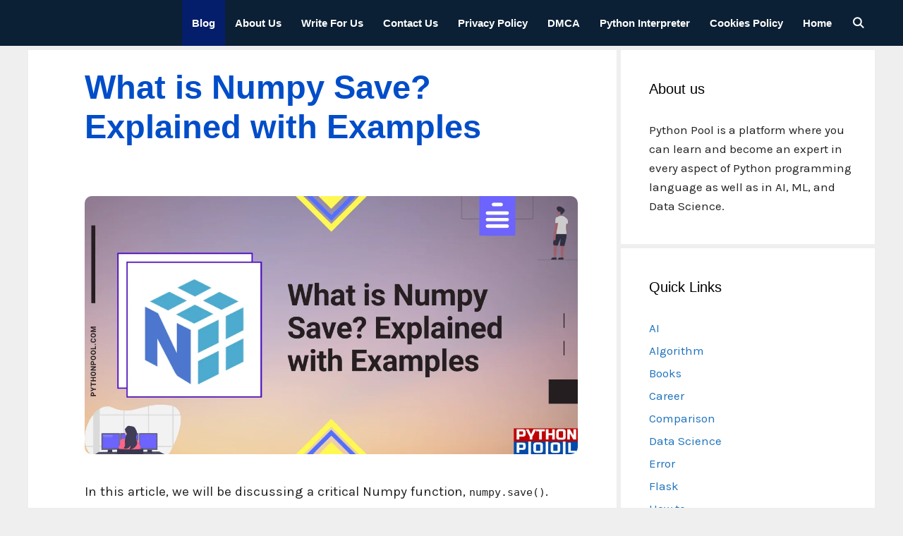

--- FILE ---
content_type: text/html; charset=UTF-8
request_url: https://www.pythonpool.com/numpy-save/
body_size: 35993
content:
<!DOCTYPE html>
<html lang="en-US">
<head><meta charset="UTF-8"><script>if(navigator.userAgent.match(/MSIE|Internet Explorer/i)||navigator.userAgent.match(/Trident\/7\..*?rv:11/i)){var href=document.location.href;if(!href.match(/[?&]nowprocket/)){if(href.indexOf("?")==-1){if(href.indexOf("#")==-1){document.location.href=href+"?nowprocket=1"}else{document.location.href=href.replace("#","?nowprocket=1#")}}else{if(href.indexOf("#")==-1){document.location.href=href+"&nowprocket=1"}else{document.location.href=href.replace("#","&nowprocket=1#")}}}}</script><script>class RocketLazyLoadScripts{constructor(e){this.triggerEvents=e,this.eventOptions={passive:!0},this.userEventListener=this.triggerListener.bind(this),this.delayedScripts={normal:[],async:[],defer:[]},this.allJQueries=[]}_addUserInteractionListener(e){this.triggerEvents.forEach((t=>window.addEventListener(t,e.userEventListener,e.eventOptions)))}_removeUserInteractionListener(e){this.triggerEvents.forEach((t=>window.removeEventListener(t,e.userEventListener,e.eventOptions)))}triggerListener(){this._removeUserInteractionListener(this),"loading"===document.readyState?document.addEventListener("DOMContentLoaded",this._loadEverythingNow.bind(this)):this._loadEverythingNow()}async _loadEverythingNow(){this._delayEventListeners(),this._delayJQueryReady(this),this._handleDocumentWrite(),this._registerAllDelayedScripts(),this._preloadAllScripts(),await this._loadScriptsFromList(this.delayedScripts.normal),await this._loadScriptsFromList(this.delayedScripts.defer),await this._loadScriptsFromList(this.delayedScripts.async),await this._triggerDOMContentLoaded(),await this._triggerWindowLoad(),window.dispatchEvent(new Event("rocket-allScriptsLoaded"))}_registerAllDelayedScripts(){document.querySelectorAll("script[type=rocketlazyloadscript]").forEach((e=>{e.hasAttribute("src")?e.hasAttribute("async")&&!1!==e.async?this.delayedScripts.async.push(e):e.hasAttribute("defer")&&!1!==e.defer||"module"===e.getAttribute("data-rocket-type")?this.delayedScripts.defer.push(e):this.delayedScripts.normal.push(e):this.delayedScripts.normal.push(e)}))}async _transformScript(e){return await this._requestAnimFrame(),new Promise((t=>{const n=document.createElement("script");let r;[...e.attributes].forEach((e=>{let t=e.nodeName;"type"!==t&&("data-rocket-type"===t&&(t="type",r=e.nodeValue),n.setAttribute(t,e.nodeValue))})),e.hasAttribute("src")?(n.addEventListener("load",t),n.addEventListener("error",t)):(n.text=e.text,t()),e.parentNode.replaceChild(n,e)}))}async _loadScriptsFromList(e){const t=e.shift();return t?(await this._transformScript(t),this._loadScriptsFromList(e)):Promise.resolve()}_preloadAllScripts(){var e=document.createDocumentFragment();[...this.delayedScripts.normal,...this.delayedScripts.defer,...this.delayedScripts.async].forEach((t=>{const n=t.getAttribute("src");if(n){const t=document.createElement("link");t.href=n,t.rel="preload",t.as="script",e.appendChild(t)}})),document.head.appendChild(e)}_delayEventListeners(){let e={};function t(t,n){!function(t){function n(n){return e[t].eventsToRewrite.indexOf(n)>=0?"rocket-"+n:n}e[t]||(e[t]={originalFunctions:{add:t.addEventListener,remove:t.removeEventListener},eventsToRewrite:[]},t.addEventListener=function(){arguments[0]=n(arguments[0]),e[t].originalFunctions.add.apply(t,arguments)},t.removeEventListener=function(){arguments[0]=n(arguments[0]),e[t].originalFunctions.remove.apply(t,arguments)})}(t),e[t].eventsToRewrite.push(n)}function n(e,t){let n=e[t];Object.defineProperty(e,t,{get:()=>n||function(){},set(r){e["rocket"+t]=n=r}})}t(document,"DOMContentLoaded"),t(window,"DOMContentLoaded"),t(window,"load"),t(window,"pageshow"),t(document,"readystatechange"),n(document,"onreadystatechange"),n(window,"onload"),n(window,"onpageshow")}_delayJQueryReady(e){let t=window.jQuery;Object.defineProperty(window,"jQuery",{get:()=>t,set(n){if(n&&n.fn&&!e.allJQueries.includes(n)){n.fn.ready=n.fn.init.prototype.ready=function(t){e.domReadyFired?t.bind(document)(n):document.addEventListener("rocket-DOMContentLoaded",(()=>t.bind(document)(n)))};const t=n.fn.on;n.fn.on=n.fn.init.prototype.on=function(){if(this[0]===window){function e(e){return e.split(" ").map((e=>"load"===e||0===e.indexOf("load.")?"rocket-jquery-load":e)).join(" ")}"string"==typeof arguments[0]||arguments[0]instanceof String?arguments[0]=e(arguments[0]):"object"==typeof arguments[0]&&Object.keys(arguments[0]).forEach((t=>{delete Object.assign(arguments[0],{[e(t)]:arguments[0][t]})[t]}))}return t.apply(this,arguments),this},e.allJQueries.push(n)}t=n}})}async _triggerDOMContentLoaded(){this.domReadyFired=!0,await this._requestAnimFrame(),document.dispatchEvent(new Event("rocket-DOMContentLoaded")),await this._requestAnimFrame(),window.dispatchEvent(new Event("rocket-DOMContentLoaded")),await this._requestAnimFrame(),document.dispatchEvent(new Event("rocket-readystatechange")),await this._requestAnimFrame(),document.rocketonreadystatechange&&document.rocketonreadystatechange()}async _triggerWindowLoad(){await this._requestAnimFrame(),window.dispatchEvent(new Event("rocket-load")),await this._requestAnimFrame(),window.rocketonload&&window.rocketonload(),await this._requestAnimFrame(),this.allJQueries.forEach((e=>e(window).trigger("rocket-jquery-load"))),window.dispatchEvent(new Event("rocket-pageshow")),await this._requestAnimFrame(),window.rocketonpageshow&&window.rocketonpageshow()}_handleDocumentWrite(){const e=new Map;document.write=document.writeln=function(t){const n=document.currentScript,r=document.createRange(),i=n.parentElement;let o=e.get(n);void 0===o&&(o=n.nextSibling,e.set(n,o));const a=document.createDocumentFragment();r.setStart(a,0),a.appendChild(r.createContextualFragment(t)),i.insertBefore(a,o)}}async _requestAnimFrame(){return new Promise((e=>requestAnimationFrame(e)))}static run(){const e=new RocketLazyLoadScripts(["keydown","mousemove","touchmove","touchstart","touchend","wheel"]);e._addUserInteractionListener(e)}}RocketLazyLoadScripts.run();</script>
	
	<meta name='robots' content='index, follow, max-image-preview:large, max-snippet:-1, max-video-preview:-1' />
	<style>img:is([sizes="auto" i], [sizes^="auto," i]) { contain-intrinsic-size: 3000px 1500px }</style>
	<meta name="viewport" content="width=device-width, initial-scale=1">
	<!-- This site is optimized with the Yoast SEO Premium plugin v20.1 (Yoast SEO v25.0) - https://yoast.com/wordpress/plugins/seo/ -->
	<title>What is Numpy Save? Explained with Examples - Python Pool</title><link rel="preload" as="style" href="https://fonts.googleapis.com/css?family=Karla%3Aregular%2Citalic%2C700%2C700italic&#038;display=swap" /><link rel="stylesheet" href="https://fonts.googleapis.com/css?family=Karla%3Aregular%2Citalic%2C700%2C700italic&#038;display=swap" media="print" onload="this.media='all'" /><noscript><link rel="stylesheet" href="https://fonts.googleapis.com/css?family=Karla%3Aregular%2Citalic%2C700%2C700italic&#038;display=swap" /></noscript>
	<meta name="description" content="In this article, we will be discussing a critical Numpy function, numpy.save(). The NumPy module (Numerical Python) deals with array types" />
	<link rel="canonical" href="https://www.pythonpool.com/numpy-save/" />
	<meta property="og:locale" content="en_US" />
	<meta property="og:type" content="article" />
	<meta property="og:title" content="What is Numpy Save? Explained with Examples" />
	<meta property="og:description" content="In this article, we will be discussing a critical Numpy function, numpy.save(). Numpy save allows us to store nd-arrays within a disk file using the .npy" />
	<meta property="og:url" content="https://www.pythonpool.com/numpy-save/" />
	<meta property="og:site_name" content="Python Pool" />
	<meta property="article:published_time" content="2022-08-19T07:22:06+00:00" />
	<meta property="article:modified_time" content="2022-08-19T07:22:10+00:00" />
	<meta property="og:image" content="https://www.pythonpool.com/wp-content/uploads/2022/08/numpy-save.webp" />
	<meta property="og:image:width" content="1200" />
	<meta property="og:image:height" content="628" />
	<meta property="og:image:type" content="image/webp" />
	<meta name="author" content="Vishnu Venkatesh" />
	<meta name="twitter:card" content="summary_large_image" />
	<meta name="twitter:creator" content="@pythonpool" />
	<meta name="twitter:site" content="@pythonpool" />
	<meta name="twitter:label1" content="Written by" />
	<meta name="twitter:data1" content="Vishnu Venkatesh" />
	<meta name="twitter:label2" content="Est. reading time" />
	<meta name="twitter:data2" content="7 minutes" />
	<script type="application/ld+json" class="yoast-schema-graph">{"@context":"https://schema.org","@graph":[{"@type":"Article","@id":"https://www.pythonpool.com/numpy-save/#article","isPartOf":{"@id":"https://www.pythonpool.com/numpy-save/"},"author":{"name":"Vishnu Venkatesh","@id":"https://www.pythonpool.com/#/schema/person/5e8aa48e7557450d345c829305550688"},"headline":"What is Numpy Save? Explained with Examples","datePublished":"2022-08-19T07:22:06+00:00","dateModified":"2022-08-19T07:22:10+00:00","mainEntityOfPage":{"@id":"https://www.pythonpool.com/numpy-save/"},"wordCount":655,"commentCount":0,"publisher":{"@id":"https://www.pythonpool.com/#organization"},"image":{"@id":"https://www.pythonpool.com/numpy-save/#primaryimage"},"thumbnailUrl":"https://www.pythonpool.com/wp-content/uploads/2022/08/numpy-save.webp","keywords":["numpy save and load array","numpy save array","numpy save array to csv","numpy save as npz","numpy save dataframe","numpy save image","numpy save to csv","numpy savetxt"],"articleSection":["Numpy"],"inLanguage":"en-US","potentialAction":[{"@type":"CommentAction","name":"Comment","target":["https://www.pythonpool.com/numpy-save/#respond"]}]},{"@type":["WebPage","FAQPage"],"@id":"https://www.pythonpool.com/numpy-save/","url":"https://www.pythonpool.com/numpy-save/","name":"What is Numpy Save? Explained with Examples - Python Pool","isPartOf":{"@id":"https://www.pythonpool.com/#website"},"primaryImageOfPage":{"@id":"https://www.pythonpool.com/numpy-save/#primaryimage"},"image":{"@id":"https://www.pythonpool.com/numpy-save/#primaryimage"},"thumbnailUrl":"https://www.pythonpool.com/wp-content/uploads/2022/08/numpy-save.webp","datePublished":"2022-08-19T07:22:06+00:00","dateModified":"2022-08-19T07:22:10+00:00","description":"In this article, we will be discussing a critical Numpy function, numpy.save(). The NumPy module (Numerical Python) deals with array types","breadcrumb":{"@id":"https://www.pythonpool.com/numpy-save/#breadcrumb"},"mainEntity":[{"@id":"https://www.pythonpool.com/numpy-save/#faq-question-1660749438193"},{"@id":"https://www.pythonpool.com/numpy-save/#faq-question-1660749555780"},{"@id":"https://www.pythonpool.com/numpy-save/#faq-question-1660749647755"}],"inLanguage":"en-US","potentialAction":[{"@type":"ReadAction","target":["https://www.pythonpool.com/numpy-save/"]}]},{"@type":"ImageObject","inLanguage":"en-US","@id":"https://www.pythonpool.com/numpy-save/#primaryimage","url":"https://www.pythonpool.com/wp-content/uploads/2022/08/numpy-save.webp","contentUrl":"https://www.pythonpool.com/wp-content/uploads/2022/08/numpy-save.webp","width":1200,"height":628,"caption":"numpy save"},{"@type":"BreadcrumbList","@id":"https://www.pythonpool.com/numpy-save/#breadcrumb","itemListElement":[{"@type":"ListItem","position":1,"name":"Home","item":"https://www.pythonpool.com/"},{"@type":"ListItem","position":2,"name":"Blog","item":"https://www.pythonpool.com/blog/"},{"@type":"ListItem","position":3,"name":"What is Numpy Save? Explained with Examples"}]},{"@type":"WebSite","@id":"https://www.pythonpool.com/#website","url":"https://www.pythonpool.com/","name":"Python Pool","description":"Your One-Stop Python Learning Destination","publisher":{"@id":"https://www.pythonpool.com/#organization"},"potentialAction":[{"@type":"SearchAction","target":{"@type":"EntryPoint","urlTemplate":"https://www.pythonpool.com/?s={search_term_string}"},"query-input":{"@type":"PropertyValueSpecification","valueRequired":true,"valueName":"search_term_string"}}],"inLanguage":"en-US"},{"@type":"Organization","@id":"https://www.pythonpool.com/#organization","name":"Python Pool","url":"https://www.pythonpool.com/","logo":{"@type":"ImageObject","inLanguage":"en-US","@id":"https://www.pythonpool.com/#/schema/logo/image/","url":"http://www.pythonpool.com/wp-content/uploads/2020/08/aa.png","contentUrl":"http://www.pythonpool.com/wp-content/uploads/2020/08/aa.png","width":452,"height":185,"caption":"Python Pool"},"image":{"@id":"https://www.pythonpool.com/#/schema/logo/image/"},"sameAs":["https://x.com/pythonpool","https://www.youtube.com/c/pythonpool"]},{"@type":"Person","@id":"https://www.pythonpool.com/#/schema/person/5e8aa48e7557450d345c829305550688","name":"Vishnu Venkatesh","image":{"@type":"ImageObject","inLanguage":"en-US","@id":"https://www.pythonpool.com/#/schema/person/image/","url":"https://secure.gravatar.com/avatar/8d399a4488a19871b08a11ebd884e233b04c76d12edc4c7278a79d69df853d75?s=96&d=wavatar&r=g","contentUrl":"https://secure.gravatar.com/avatar/8d399a4488a19871b08a11ebd884e233b04c76d12edc4c7278a79d69df853d75?s=96&d=wavatar&r=g","caption":"Vishnu Venkatesh"}},{"@type":"Question","@id":"https://www.pythonpool.com/numpy-save/#faq-question-1660749438193","position":1,"url":"https://www.pythonpool.com/numpy-save/#faq-question-1660749438193","name":"How do I save and load a NumPy array?","answerCount":1,"acceptedAnswer":{"@type":"Answer","text":"To save a Numpy array into a text file, use - <strong>numpy.savetext()</strong><br/>To load a Numpy array from a text file, use - <a href=\"http://www.pythonpool.com/numpy-loadtxt/\" target=\"_blank\" rel=\"noreferrer noopener\"><strong>numpy.loadtxt()</strong></a>","inLanguage":"en-US"},"inLanguage":"en-US"},{"@type":"Question","@id":"https://www.pythonpool.com/numpy-save/#faq-question-1660749555780","position":2,"url":"https://www.pythonpool.com/numpy-save/#faq-question-1660749555780","name":"Does Numpy save() overwrite files?","answerCount":1,"acceptedAnswer":{"@type":"Answer","text":"Yes. When writing in a file from numpy, the file content can be overwritten only if the<strong> file already exists</strong>.","inLanguage":"en-US"},"inLanguage":"en-US"},{"@type":"Question","@id":"https://www.pythonpool.com/numpy-save/#faq-question-1660749647755","position":3,"url":"https://www.pythonpool.com/numpy-save/#faq-question-1660749647755","name":"How do I save multiple NumPy arrays?","answerCount":1,"acceptedAnswer":{"@type":"Answer","text":"To save multiple arrays in the same format, use numpy.savez.","inLanguage":"en-US"},"inLanguage":"en-US"}]}</script>
	<!-- / Yoast SEO Premium plugin. -->


<link rel='dns-prefetch' href='//scripts.mediavine.com' />
<link rel='dns-prefetch' href='//www.google.com' />
<link href='https://fonts.gstatic.com' crossorigin rel='preconnect' />
<link href='https://fonts.googleapis.com' crossorigin rel='preconnect' />
		<!-- This site uses the Google Analytics by MonsterInsights plugin v8.17 - Using Analytics tracking - https://www.monsterinsights.com/ -->
							<script type="rocketlazyloadscript" src="//www.googletagmanager.com/gtag/js?id=G-D05CHXZDYZ"  data-cfasync="false" data-wpfc-render="false" async></script>
			<script type="rocketlazyloadscript" data-cfasync="false" data-wpfc-render="false">
				var mi_version = '8.17';
				var mi_track_user = true;
				var mi_no_track_reason = '';
				
								var disableStrs = [
										'ga-disable-G-D05CHXZDYZ',
									];

				/* Function to detect opted out users */
				function __gtagTrackerIsOptedOut() {
					for (var index = 0; index < disableStrs.length; index++) {
						if (document.cookie.indexOf(disableStrs[index] + '=true') > -1) {
							return true;
						}
					}

					return false;
				}

				/* Disable tracking if the opt-out cookie exists. */
				if (__gtagTrackerIsOptedOut()) {
					for (var index = 0; index < disableStrs.length; index++) {
						window[disableStrs[index]] = true;
					}
				}

				/* Opt-out function */
				function __gtagTrackerOptout() {
					for (var index = 0; index < disableStrs.length; index++) {
						document.cookie = disableStrs[index] + '=true; expires=Thu, 31 Dec 2099 23:59:59 UTC; path=/';
						window[disableStrs[index]] = true;
					}
				}

				if ('undefined' === typeof gaOptout) {
					function gaOptout() {
						__gtagTrackerOptout();
					}
				}
								window.dataLayer = window.dataLayer || [];

				window.MonsterInsightsDualTracker = {
					helpers: {},
					trackers: {},
				};
				if (mi_track_user) {
					function __gtagDataLayer() {
						dataLayer.push(arguments);
					}

					function __gtagTracker(type, name, parameters) {
						if (!parameters) {
							parameters = {};
						}

						if (parameters.send_to) {
							__gtagDataLayer.apply(null, arguments);
							return;
						}

						if (type === 'event') {
														parameters.send_to = monsterinsights_frontend.v4_id;
							var hookName = name;
							if (typeof parameters['event_category'] !== 'undefined') {
								hookName = parameters['event_category'] + ':' + name;
							}

							if (typeof MonsterInsightsDualTracker.trackers[hookName] !== 'undefined') {
								MonsterInsightsDualTracker.trackers[hookName](parameters);
							} else {
								__gtagDataLayer('event', name, parameters);
							}
							
						} else {
							__gtagDataLayer.apply(null, arguments);
						}
					}

					__gtagTracker('js', new Date());
					__gtagTracker('set', {
						'developer_id.dZGIzZG': true,
											});
										__gtagTracker('config', 'G-D05CHXZDYZ', {"forceSSL":"true","link_attribution":"true"} );
															window.gtag = __gtagTracker;										(function () {
						/* https://developers.google.com/analytics/devguides/collection/analyticsjs/ */
						/* ga and __gaTracker compatibility shim. */
						var noopfn = function () {
							return null;
						};
						var newtracker = function () {
							return new Tracker();
						};
						var Tracker = function () {
							return null;
						};
						var p = Tracker.prototype;
						p.get = noopfn;
						p.set = noopfn;
						p.send = function () {
							var args = Array.prototype.slice.call(arguments);
							args.unshift('send');
							__gaTracker.apply(null, args);
						};
						var __gaTracker = function () {
							var len = arguments.length;
							if (len === 0) {
								return;
							}
							var f = arguments[len - 1];
							if (typeof f !== 'object' || f === null || typeof f.hitCallback !== 'function') {
								if ('send' === arguments[0]) {
									var hitConverted, hitObject = false, action;
									if ('event' === arguments[1]) {
										if ('undefined' !== typeof arguments[3]) {
											hitObject = {
												'eventAction': arguments[3],
												'eventCategory': arguments[2],
												'eventLabel': arguments[4],
												'value': arguments[5] ? arguments[5] : 1,
											}
										}
									}
									if ('pageview' === arguments[1]) {
										if ('undefined' !== typeof arguments[2]) {
											hitObject = {
												'eventAction': 'page_view',
												'page_path': arguments[2],
											}
										}
									}
									if (typeof arguments[2] === 'object') {
										hitObject = arguments[2];
									}
									if (typeof arguments[5] === 'object') {
										Object.assign(hitObject, arguments[5]);
									}
									if ('undefined' !== typeof arguments[1].hitType) {
										hitObject = arguments[1];
										if ('pageview' === hitObject.hitType) {
											hitObject.eventAction = 'page_view';
										}
									}
									if (hitObject) {
										action = 'timing' === arguments[1].hitType ? 'timing_complete' : hitObject.eventAction;
										hitConverted = mapArgs(hitObject);
										__gtagTracker('event', action, hitConverted);
									}
								}
								return;
							}

							function mapArgs(args) {
								var arg, hit = {};
								var gaMap = {
									'eventCategory': 'event_category',
									'eventAction': 'event_action',
									'eventLabel': 'event_label',
									'eventValue': 'event_value',
									'nonInteraction': 'non_interaction',
									'timingCategory': 'event_category',
									'timingVar': 'name',
									'timingValue': 'value',
									'timingLabel': 'event_label',
									'page': 'page_path',
									'location': 'page_location',
									'title': 'page_title',
								};
								for (arg in args) {
																		if (!(!args.hasOwnProperty(arg) || !gaMap.hasOwnProperty(arg))) {
										hit[gaMap[arg]] = args[arg];
									} else {
										hit[arg] = args[arg];
									}
								}
								return hit;
							}

							try {
								f.hitCallback();
							} catch (ex) {
							}
						};
						__gaTracker.create = newtracker;
						__gaTracker.getByName = newtracker;
						__gaTracker.getAll = function () {
							return [];
						};
						__gaTracker.remove = noopfn;
						__gaTracker.loaded = true;
						window['__gaTracker'] = __gaTracker;
					})();
									} else {
										console.log("");
					(function () {
						function __gtagTracker() {
							return null;
						}

						window['__gtagTracker'] = __gtagTracker;
						window['gtag'] = __gtagTracker;
					})();
									}
			</script>
				<!-- / Google Analytics by MonsterInsights -->
		
<style id='wp-emoji-styles-inline-css'>

	img.wp-smiley, img.emoji {
		display: inline !important;
		border: none !important;
		box-shadow: none !important;
		height: 1em !important;
		width: 1em !important;
		margin: 0 0.07em !important;
		vertical-align: -0.1em !important;
		background: none !important;
		padding: 0 !important;
	}
</style>
<link rel='stylesheet' id='wp-block-library-css' href='https://www.pythonpool.com/wp-includes/css/dist/block-library/style.min.css?ver=6.8.3' media='all' />
<style id='classic-theme-styles-inline-css'>
/*! This file is auto-generated */
.wp-block-button__link{color:#fff;background-color:#32373c;border-radius:9999px;box-shadow:none;text-decoration:none;padding:calc(.667em + 2px) calc(1.333em + 2px);font-size:1.125em}.wp-block-file__button{background:#32373c;color:#fff;text-decoration:none}
</style>
<style id='global-styles-inline-css'>
:root{--wp--preset--aspect-ratio--square: 1;--wp--preset--aspect-ratio--4-3: 4/3;--wp--preset--aspect-ratio--3-4: 3/4;--wp--preset--aspect-ratio--3-2: 3/2;--wp--preset--aspect-ratio--2-3: 2/3;--wp--preset--aspect-ratio--16-9: 16/9;--wp--preset--aspect-ratio--9-16: 9/16;--wp--preset--color--black: #000000;--wp--preset--color--cyan-bluish-gray: #abb8c3;--wp--preset--color--white: #ffffff;--wp--preset--color--pale-pink: #f78da7;--wp--preset--color--vivid-red: #cf2e2e;--wp--preset--color--luminous-vivid-orange: #ff6900;--wp--preset--color--luminous-vivid-amber: #fcb900;--wp--preset--color--light-green-cyan: #7bdcb5;--wp--preset--color--vivid-green-cyan: #00d084;--wp--preset--color--pale-cyan-blue: #8ed1fc;--wp--preset--color--vivid-cyan-blue: #0693e3;--wp--preset--color--vivid-purple: #9b51e0;--wp--preset--color--contrast: var(--contrast);--wp--preset--color--contrast-2: var(--contrast-2);--wp--preset--color--contrast-3: var(--contrast-3);--wp--preset--color--base: var(--base);--wp--preset--color--base-2: var(--base-2);--wp--preset--color--base-3: var(--base-3);--wp--preset--color--accent: var(--accent);--wp--preset--gradient--vivid-cyan-blue-to-vivid-purple: linear-gradient(135deg,rgba(6,147,227,1) 0%,rgb(155,81,224) 100%);--wp--preset--gradient--light-green-cyan-to-vivid-green-cyan: linear-gradient(135deg,rgb(122,220,180) 0%,rgb(0,208,130) 100%);--wp--preset--gradient--luminous-vivid-amber-to-luminous-vivid-orange: linear-gradient(135deg,rgba(252,185,0,1) 0%,rgba(255,105,0,1) 100%);--wp--preset--gradient--luminous-vivid-orange-to-vivid-red: linear-gradient(135deg,rgba(255,105,0,1) 0%,rgb(207,46,46) 100%);--wp--preset--gradient--very-light-gray-to-cyan-bluish-gray: linear-gradient(135deg,rgb(238,238,238) 0%,rgb(169,184,195) 100%);--wp--preset--gradient--cool-to-warm-spectrum: linear-gradient(135deg,rgb(74,234,220) 0%,rgb(151,120,209) 20%,rgb(207,42,186) 40%,rgb(238,44,130) 60%,rgb(251,105,98) 80%,rgb(254,248,76) 100%);--wp--preset--gradient--blush-light-purple: linear-gradient(135deg,rgb(255,206,236) 0%,rgb(152,150,240) 100%);--wp--preset--gradient--blush-bordeaux: linear-gradient(135deg,rgb(254,205,165) 0%,rgb(254,45,45) 50%,rgb(107,0,62) 100%);--wp--preset--gradient--luminous-dusk: linear-gradient(135deg,rgb(255,203,112) 0%,rgb(199,81,192) 50%,rgb(65,88,208) 100%);--wp--preset--gradient--pale-ocean: linear-gradient(135deg,rgb(255,245,203) 0%,rgb(182,227,212) 50%,rgb(51,167,181) 100%);--wp--preset--gradient--electric-grass: linear-gradient(135deg,rgb(202,248,128) 0%,rgb(113,206,126) 100%);--wp--preset--gradient--midnight: linear-gradient(135deg,rgb(2,3,129) 0%,rgb(40,116,252) 100%);--wp--preset--font-size--small: 13px;--wp--preset--font-size--medium: 20px;--wp--preset--font-size--large: 36px;--wp--preset--font-size--x-large: 42px;--wp--preset--spacing--20: 0.44rem;--wp--preset--spacing--30: 0.67rem;--wp--preset--spacing--40: 1rem;--wp--preset--spacing--50: 1.5rem;--wp--preset--spacing--60: 2.25rem;--wp--preset--spacing--70: 3.38rem;--wp--preset--spacing--80: 5.06rem;--wp--preset--shadow--natural: 6px 6px 9px rgba(0, 0, 0, 0.2);--wp--preset--shadow--deep: 12px 12px 50px rgba(0, 0, 0, 0.4);--wp--preset--shadow--sharp: 6px 6px 0px rgba(0, 0, 0, 0.2);--wp--preset--shadow--outlined: 6px 6px 0px -3px rgba(255, 255, 255, 1), 6px 6px rgba(0, 0, 0, 1);--wp--preset--shadow--crisp: 6px 6px 0px rgba(0, 0, 0, 1);}:where(.is-layout-flex){gap: 0.5em;}:where(.is-layout-grid){gap: 0.5em;}body .is-layout-flex{display: flex;}.is-layout-flex{flex-wrap: wrap;align-items: center;}.is-layout-flex > :is(*, div){margin: 0;}body .is-layout-grid{display: grid;}.is-layout-grid > :is(*, div){margin: 0;}:where(.wp-block-columns.is-layout-flex){gap: 2em;}:where(.wp-block-columns.is-layout-grid){gap: 2em;}:where(.wp-block-post-template.is-layout-flex){gap: 1.25em;}:where(.wp-block-post-template.is-layout-grid){gap: 1.25em;}.has-black-color{color: var(--wp--preset--color--black) !important;}.has-cyan-bluish-gray-color{color: var(--wp--preset--color--cyan-bluish-gray) !important;}.has-white-color{color: var(--wp--preset--color--white) !important;}.has-pale-pink-color{color: var(--wp--preset--color--pale-pink) !important;}.has-vivid-red-color{color: var(--wp--preset--color--vivid-red) !important;}.has-luminous-vivid-orange-color{color: var(--wp--preset--color--luminous-vivid-orange) !important;}.has-luminous-vivid-amber-color{color: var(--wp--preset--color--luminous-vivid-amber) !important;}.has-light-green-cyan-color{color: var(--wp--preset--color--light-green-cyan) !important;}.has-vivid-green-cyan-color{color: var(--wp--preset--color--vivid-green-cyan) !important;}.has-pale-cyan-blue-color{color: var(--wp--preset--color--pale-cyan-blue) !important;}.has-vivid-cyan-blue-color{color: var(--wp--preset--color--vivid-cyan-blue) !important;}.has-vivid-purple-color{color: var(--wp--preset--color--vivid-purple) !important;}.has-black-background-color{background-color: var(--wp--preset--color--black) !important;}.has-cyan-bluish-gray-background-color{background-color: var(--wp--preset--color--cyan-bluish-gray) !important;}.has-white-background-color{background-color: var(--wp--preset--color--white) !important;}.has-pale-pink-background-color{background-color: var(--wp--preset--color--pale-pink) !important;}.has-vivid-red-background-color{background-color: var(--wp--preset--color--vivid-red) !important;}.has-luminous-vivid-orange-background-color{background-color: var(--wp--preset--color--luminous-vivid-orange) !important;}.has-luminous-vivid-amber-background-color{background-color: var(--wp--preset--color--luminous-vivid-amber) !important;}.has-light-green-cyan-background-color{background-color: var(--wp--preset--color--light-green-cyan) !important;}.has-vivid-green-cyan-background-color{background-color: var(--wp--preset--color--vivid-green-cyan) !important;}.has-pale-cyan-blue-background-color{background-color: var(--wp--preset--color--pale-cyan-blue) !important;}.has-vivid-cyan-blue-background-color{background-color: var(--wp--preset--color--vivid-cyan-blue) !important;}.has-vivid-purple-background-color{background-color: var(--wp--preset--color--vivid-purple) !important;}.has-black-border-color{border-color: var(--wp--preset--color--black) !important;}.has-cyan-bluish-gray-border-color{border-color: var(--wp--preset--color--cyan-bluish-gray) !important;}.has-white-border-color{border-color: var(--wp--preset--color--white) !important;}.has-pale-pink-border-color{border-color: var(--wp--preset--color--pale-pink) !important;}.has-vivid-red-border-color{border-color: var(--wp--preset--color--vivid-red) !important;}.has-luminous-vivid-orange-border-color{border-color: var(--wp--preset--color--luminous-vivid-orange) !important;}.has-luminous-vivid-amber-border-color{border-color: var(--wp--preset--color--luminous-vivid-amber) !important;}.has-light-green-cyan-border-color{border-color: var(--wp--preset--color--light-green-cyan) !important;}.has-vivid-green-cyan-border-color{border-color: var(--wp--preset--color--vivid-green-cyan) !important;}.has-pale-cyan-blue-border-color{border-color: var(--wp--preset--color--pale-cyan-blue) !important;}.has-vivid-cyan-blue-border-color{border-color: var(--wp--preset--color--vivid-cyan-blue) !important;}.has-vivid-purple-border-color{border-color: var(--wp--preset--color--vivid-purple) !important;}.has-vivid-cyan-blue-to-vivid-purple-gradient-background{background: var(--wp--preset--gradient--vivid-cyan-blue-to-vivid-purple) !important;}.has-light-green-cyan-to-vivid-green-cyan-gradient-background{background: var(--wp--preset--gradient--light-green-cyan-to-vivid-green-cyan) !important;}.has-luminous-vivid-amber-to-luminous-vivid-orange-gradient-background{background: var(--wp--preset--gradient--luminous-vivid-amber-to-luminous-vivid-orange) !important;}.has-luminous-vivid-orange-to-vivid-red-gradient-background{background: var(--wp--preset--gradient--luminous-vivid-orange-to-vivid-red) !important;}.has-very-light-gray-to-cyan-bluish-gray-gradient-background{background: var(--wp--preset--gradient--very-light-gray-to-cyan-bluish-gray) !important;}.has-cool-to-warm-spectrum-gradient-background{background: var(--wp--preset--gradient--cool-to-warm-spectrum) !important;}.has-blush-light-purple-gradient-background{background: var(--wp--preset--gradient--blush-light-purple) !important;}.has-blush-bordeaux-gradient-background{background: var(--wp--preset--gradient--blush-bordeaux) !important;}.has-luminous-dusk-gradient-background{background: var(--wp--preset--gradient--luminous-dusk) !important;}.has-pale-ocean-gradient-background{background: var(--wp--preset--gradient--pale-ocean) !important;}.has-electric-grass-gradient-background{background: var(--wp--preset--gradient--electric-grass) !important;}.has-midnight-gradient-background{background: var(--wp--preset--gradient--midnight) !important;}.has-small-font-size{font-size: var(--wp--preset--font-size--small) !important;}.has-medium-font-size{font-size: var(--wp--preset--font-size--medium) !important;}.has-large-font-size{font-size: var(--wp--preset--font-size--large) !important;}.has-x-large-font-size{font-size: var(--wp--preset--font-size--x-large) !important;}
:where(.wp-block-post-template.is-layout-flex){gap: 1.25em;}:where(.wp-block-post-template.is-layout-grid){gap: 1.25em;}
:where(.wp-block-columns.is-layout-flex){gap: 2em;}:where(.wp-block-columns.is-layout-grid){gap: 2em;}
:root :where(.wp-block-pullquote){font-size: 1.5em;line-height: 1.6;}
</style>
<link data-minify="1" rel='stylesheet' id='wpdiscuz-frontend-css-css' href='https://www.pythonpool.com/wp-content/cache/min/1/wp-content/plugins/wpdiscuz/themes/default/style.css?ver=1746691946' media='all' />
<style id='wpdiscuz-frontend-css-inline-css'>
 #wpdcom .wpd-blog-administrator .wpd-comment-label{color:#ffffff;background-color:#ff451f;border:none}#wpdcom .wpd-blog-administrator .wpd-comment-author, #wpdcom .wpd-blog-administrator .wpd-comment-author a{color:#ff451f}#wpdcom.wpd-layout-1 .wpd-comment .wpd-blog-administrator .wpd-avatar img{border-color:#ff451f}#wpdcom.wpd-layout-2 .wpd-comment.wpd-reply .wpd-comment-wrap.wpd-blog-administrator{border-left:3px solid #ff451f}#wpdcom.wpd-layout-2 .wpd-comment .wpd-blog-administrator .wpd-avatar img{border-bottom-color:#ff451f}#wpdcom.wpd-layout-3 .wpd-blog-administrator .wpd-comment-subheader{border-top:1px dashed #ff451f}#wpdcom.wpd-layout-3 .wpd-reply .wpd-blog-administrator .wpd-comment-right{border-left:1px solid #ff451f}#wpdcom .wpd-blog-editor .wpd-comment-label{color:#ffffff;background-color:#d36000;border:none}#wpdcom .wpd-blog-editor .wpd-comment-author, #wpdcom .wpd-blog-editor .wpd-comment-author a{color:#d36000}#wpdcom.wpd-layout-1 .wpd-comment .wpd-blog-editor .wpd-avatar img{border-color:#d36000}#wpdcom.wpd-layout-2 .wpd-comment.wpd-reply .wpd-comment-wrap.wpd-blog-editor{border-left:3px solid #d36000}#wpdcom.wpd-layout-2 .wpd-comment .wpd-blog-editor .wpd-avatar img{border-bottom-color:#d36000}#wpdcom.wpd-layout-3 .wpd-blog-editor .wpd-comment-subheader{border-top:1px dashed #d36000}#wpdcom.wpd-layout-3 .wpd-reply .wpd-blog-editor .wpd-comment-right{border-left:1px solid #d36000}#wpdcom .wpd-blog-author .wpd-comment-label{color:#ffffff;background-color:#327324;border:none}#wpdcom .wpd-blog-author .wpd-comment-author, #wpdcom .wpd-blog-author .wpd-comment-author a{color:#327324}#wpdcom.wpd-layout-1 .wpd-comment .wpd-blog-author .wpd-avatar img{border-color:#327324}#wpdcom.wpd-layout-2 .wpd-comment .wpd-blog-author .wpd-avatar img{border-bottom-color:#327324}#wpdcom.wpd-layout-3 .wpd-blog-author .wpd-comment-subheader{border-top:1px dashed #327324}#wpdcom.wpd-layout-3 .wpd-reply .wpd-blog-author .wpd-comment-right{border-left:1px solid #327324}#wpdcom .wpd-blog-contributor .wpd-comment-label{color:#ffffff;background-color:#a240cd;border:none}#wpdcom .wpd-blog-contributor .wpd-comment-author, #wpdcom .wpd-blog-contributor .wpd-comment-author a{color:#a240cd}#wpdcom.wpd-layout-1 .wpd-comment .wpd-blog-contributor .wpd-avatar img{border-color:#a240cd}#wpdcom.wpd-layout-2 .wpd-comment .wpd-blog-contributor .wpd-avatar img{border-bottom-color:#a240cd}#wpdcom.wpd-layout-3 .wpd-blog-contributor .wpd-comment-subheader{border-top:1px dashed #a240cd}#wpdcom.wpd-layout-3 .wpd-reply .wpd-blog-contributor .wpd-comment-right{border-left:1px solid #a240cd}#wpdcom .wpd-blog-subscriber .wpd-comment-label{color:#ffffff;background-color:#31839e;border:none}#wpdcom .wpd-blog-subscriber .wpd-comment-author, #wpdcom .wpd-blog-subscriber .wpd-comment-author a{color:#31839e}#wpdcom.wpd-layout-2 .wpd-comment .wpd-blog-subscriber .wpd-avatar img{border-bottom-color:#31839e}#wpdcom.wpd-layout-3 .wpd-blog-subscriber .wpd-comment-subheader{border-top:1px dashed #31839e}#wpdcom .wpd-blog-wpseo_manager .wpd-comment-label{color:#ffffff;background-color:#31839e;border:none}#wpdcom .wpd-blog-wpseo_manager .wpd-comment-author, #wpdcom .wpd-blog-wpseo_manager .wpd-comment-author a{color:#31839e}#wpdcom.wpd-layout-1 .wpd-comment .wpd-blog-wpseo_manager .wpd-avatar img{border-color:#31839e}#wpdcom.wpd-layout-2 .wpd-comment .wpd-blog-wpseo_manager .wpd-avatar img{border-bottom-color:#31839e}#wpdcom.wpd-layout-3 .wpd-blog-wpseo_manager .wpd-comment-subheader{border-top:1px dashed #31839e}#wpdcom.wpd-layout-3 .wpd-reply .wpd-blog-wpseo_manager .wpd-comment-right{border-left:1px solid #31839e}#wpdcom .wpd-blog-wpseo_editor .wpd-comment-label{color:#ffffff;background-color:#31839e;border:none}#wpdcom .wpd-blog-wpseo_editor .wpd-comment-author, #wpdcom .wpd-blog-wpseo_editor .wpd-comment-author a{color:#31839e}#wpdcom.wpd-layout-1 .wpd-comment .wpd-blog-wpseo_editor .wpd-avatar img{border-color:#31839e}#wpdcom.wpd-layout-2 .wpd-comment .wpd-blog-wpseo_editor .wpd-avatar img{border-bottom-color:#31839e}#wpdcom.wpd-layout-3 .wpd-blog-wpseo_editor .wpd-comment-subheader{border-top:1px dashed #31839e}#wpdcom.wpd-layout-3 .wpd-reply .wpd-blog-wpseo_editor .wpd-comment-right{border-left:1px solid #31839e}#wpdcom .wpd-blog-post_author .wpd-comment-label{color:#ffffff;background-color:#07B290;border:none}#wpdcom .wpd-blog-post_author .wpd-comment-author, #wpdcom .wpd-blog-post_author .wpd-comment-author a{color:#07B290}#wpdcom .wpd-blog-post_author .wpd-avatar img{border-color:#07B290}#wpdcom.wpd-layout-1 .wpd-comment .wpd-blog-post_author .wpd-avatar img{border-color:#07B290}#wpdcom.wpd-layout-2 .wpd-comment.wpd-reply .wpd-comment-wrap.wpd-blog-post_author{border-left:3px solid #07B290}#wpdcom.wpd-layout-2 .wpd-comment .wpd-blog-post_author .wpd-avatar img{border-bottom-color:#07B290}#wpdcom.wpd-layout-3 .wpd-blog-post_author .wpd-comment-subheader{border-top:1px dashed #07B290}#wpdcom.wpd-layout-3 .wpd-reply .wpd-blog-post_author .wpd-comment-right{border-left:1px solid #07B290}#wpdcom .wpd-blog-guest .wpd-comment-label{color:#ffffff;background-color:#898989;border:none}#wpdcom .wpd-blog-guest .wpd-comment-author, #wpdcom .wpd-blog-guest .wpd-comment-author a{color:#898989}#wpdcom.wpd-layout-3 .wpd-blog-guest .wpd-comment-subheader{border-top:1px dashed #898989}#comments, #respond, .comments-area, #wpdcom{}#wpdcom .ql-editor > *{color:#777777}#wpdcom .ql-editor::before{}#wpdcom .ql-toolbar{border:1px solid #DDDDDD;border-top:none}#wpdcom .ql-container{border:1px solid #DDDDDD;border-bottom:none}#wpdcom .wpd-form-row .wpdiscuz-item input[type="text"], #wpdcom .wpd-form-row .wpdiscuz-item input[type="email"], #wpdcom .wpd-form-row .wpdiscuz-item input[type="url"], #wpdcom .wpd-form-row .wpdiscuz-item input[type="color"], #wpdcom .wpd-form-row .wpdiscuz-item input[type="date"], #wpdcom .wpd-form-row .wpdiscuz-item input[type="datetime"], #wpdcom .wpd-form-row .wpdiscuz-item input[type="datetime-local"], #wpdcom .wpd-form-row .wpdiscuz-item input[type="month"], #wpdcom .wpd-form-row .wpdiscuz-item input[type="number"], #wpdcom .wpd-form-row .wpdiscuz-item input[type="time"], #wpdcom textarea, #wpdcom select{border:1px solid #DDDDDD;color:#777777}#wpdcom .wpd-form-row .wpdiscuz-item textarea{border:1px solid #DDDDDD}#wpdcom input::placeholder, #wpdcom textarea::placeholder, #wpdcom input::-moz-placeholder, #wpdcom textarea::-webkit-input-placeholder{}#wpdcom .wpd-comment-text{color:#777777}#wpdcom .wpd-thread-head .wpd-thread-info{border-bottom:2px solid #00B38F}#wpdcom .wpd-thread-head .wpd-thread-info.wpd-reviews-tab svg{fill:#00B38F}#wpdcom .wpd-thread-head .wpdiscuz-user-settings{border-bottom:2px solid #00B38F}#wpdcom .wpd-thread-head .wpdiscuz-user-settings:hover{color:#00B38F}#wpdcom .wpd-comment .wpd-follow-link:hover{color:#00B38F}#wpdcom .wpd-comment-status .wpd-sticky{color:#00B38F}#wpdcom .wpd-thread-filter .wpdf-active{color:#00B38F;border-bottom-color:#00B38F}#wpdcom .wpd-comment-info-bar{border:1px dashed #33c3a6;background:#e6f8f4}#wpdcom .wpd-comment-info-bar .wpd-current-view i{color:#00B38F}#wpdcom .wpd-filter-view-all:hover{background:#00B38F}#wpdcom .wpdiscuz-item .wpdiscuz-rating > label{color:#DDDDDD}#wpdcom .wpdiscuz-item .wpdiscuz-rating:not(:checked) > label:hover, .wpdiscuz-rating:not(:checked) > label:hover ~ label{}#wpdcom .wpdiscuz-item .wpdiscuz-rating > input ~ label:hover, #wpdcom .wpdiscuz-item .wpdiscuz-rating > input:not(:checked) ~ label:hover ~ label, #wpdcom .wpdiscuz-item .wpdiscuz-rating > input:not(:checked) ~ label:hover ~ label{color:#FFED85}#wpdcom .wpdiscuz-item .wpdiscuz-rating > input:checked ~ label:hover, #wpdcom .wpdiscuz-item .wpdiscuz-rating > input:checked ~ label:hover, #wpdcom .wpdiscuz-item .wpdiscuz-rating > label:hover ~ input:checked ~ label, #wpdcom .wpdiscuz-item .wpdiscuz-rating > input:checked + label:hover ~ label, #wpdcom .wpdiscuz-item .wpdiscuz-rating > input:checked ~ label:hover ~ label, .wpd-custom-field .wcf-active-star, #wpdcom .wpdiscuz-item .wpdiscuz-rating > input:checked ~ label{color:#FFD700}#wpd-post-rating .wpd-rating-wrap .wpd-rating-stars svg .wpd-star{fill:#DDDDDD}#wpd-post-rating .wpd-rating-wrap .wpd-rating-stars svg .wpd-active{fill:#FFD700}#wpd-post-rating .wpd-rating-wrap .wpd-rate-starts svg .wpd-star{fill:#DDDDDD}#wpd-post-rating .wpd-rating-wrap .wpd-rate-starts:hover svg .wpd-star{fill:#FFED85}#wpd-post-rating.wpd-not-rated .wpd-rating-wrap .wpd-rate-starts svg:hover ~ svg .wpd-star{fill:#DDDDDD}.wpdiscuz-post-rating-wrap .wpd-rating .wpd-rating-wrap .wpd-rating-stars svg .wpd-star{fill:#DDDDDD}.wpdiscuz-post-rating-wrap .wpd-rating .wpd-rating-wrap .wpd-rating-stars svg .wpd-active{fill:#FFD700}#wpdcom .wpd-comment .wpd-follow-active{color:#ff7a00}#wpdcom .page-numbers{color:#555;border:#555 1px solid}#wpdcom span.current{background:#555}#wpdcom.wpd-layout-1 .wpd-new-loaded-comment > .wpd-comment-wrap > .wpd-comment-right{background:#FFFAD6}#wpdcom.wpd-layout-2 .wpd-new-loaded-comment.wpd-comment > .wpd-comment-wrap > .wpd-comment-right{background:#FFFAD6}#wpdcom.wpd-layout-2 .wpd-new-loaded-comment.wpd-comment.wpd-reply > .wpd-comment-wrap > .wpd-comment-right{background:transparent}#wpdcom.wpd-layout-2 .wpd-new-loaded-comment.wpd-comment.wpd-reply > .wpd-comment-wrap{background:#FFFAD6}#wpdcom.wpd-layout-3 .wpd-new-loaded-comment.wpd-comment > .wpd-comment-wrap > .wpd-comment-right{background:#FFFAD6}#wpdcom .wpd-follow:hover i, #wpdcom .wpd-unfollow:hover i, #wpdcom .wpd-comment .wpd-follow-active:hover i{color:#00B38F}#wpdcom .wpdiscuz-readmore{cursor:pointer;color:#00B38F}.wpd-custom-field .wcf-pasiv-star, #wpcomm .wpdiscuz-item .wpdiscuz-rating > label{color:#DDDDDD}.wpd-wrapper .wpd-list-item.wpd-active{border-top:3px solid #00B38F}#wpdcom.wpd-layout-2 .wpd-comment.wpd-reply.wpd-unapproved-comment .wpd-comment-wrap{border-left:3px solid #FFFAD6}#wpdcom.wpd-layout-3 .wpd-comment.wpd-reply.wpd-unapproved-comment .wpd-comment-right{border-left:1px solid #FFFAD6}#wpdcom .wpd-prim-button{background-color:#07B290;color:#FFFFFF}#wpdcom .wpd_label__check i.wpdicon-on{color:#07B290;border:1px solid #83d9c8}#wpd-bubble-wrapper #wpd-bubble-all-comments-count{color:#1DB99A}#wpd-bubble-wrapper > div{background-color:#1DB99A}#wpd-bubble-wrapper > #wpd-bubble #wpd-bubble-add-message{background-color:#1DB99A}#wpd-bubble-wrapper > #wpd-bubble #wpd-bubble-add-message::before{border-left-color:#1DB99A;border-right-color:#1DB99A}#wpd-bubble-wrapper.wpd-right-corner > #wpd-bubble #wpd-bubble-add-message::before{border-left-color:#1DB99A;border-right-color:#1DB99A}.wpd-inline-icon-wrapper path.wpd-inline-icon-first{fill:#1DB99A}.wpd-inline-icon-count{background-color:#1DB99A}.wpd-inline-icon-count::before{border-right-color:#1DB99A}.wpd-inline-form-wrapper::before{border-bottom-color:#1DB99A}.wpd-inline-form-question{background-color:#1DB99A}.wpd-inline-form{background-color:#1DB99A}.wpd-last-inline-comments-wrapper{border-color:#1DB99A}.wpd-last-inline-comments-wrapper::before{border-bottom-color:#1DB99A}.wpd-last-inline-comments-wrapper .wpd-view-all-inline-comments{background:#1DB99A}.wpd-last-inline-comments-wrapper .wpd-view-all-inline-comments:hover,.wpd-last-inline-comments-wrapper .wpd-view-all-inline-comments:active,.wpd-last-inline-comments-wrapper .wpd-view-all-inline-comments:focus{background-color:#1DB99A}#wpdcom .ql-snow .ql-tooltip[data-mode="link"]::before{content:"Enter link:"}#wpdcom .ql-snow .ql-tooltip.ql-editing a.ql-action::after{content:"Save"}.comments-area{width:auto}
</style>
<link data-minify="1" rel='stylesheet' id='wpdiscuz-fa-css' href='https://www.pythonpool.com/wp-content/cache/min/1/wp-content/plugins/wpdiscuz/assets/third-party/font-awesome-5.13.0/css/fa.min.css?ver=1746691946' media='all' />
<link rel='stylesheet' id='wpdiscuz-combo-css-css' href='https://www.pythonpool.com/wp-content/plugins/wpdiscuz/assets/css/wpdiscuz-combo.min.css?ver=6.8.3' media='all' />
<link rel='stylesheet' id='ez-toc-css' href='https://www.pythonpool.com/wp-content/plugins/easy-table-of-contents/assets/css/screen.min.css?ver=2.0.74' media='all' />
<style id='ez-toc-inline-css'>
div#ez-toc-container .ez-toc-title {font-size: 150%;}div#ez-toc-container .ez-toc-title {font-weight: 500;}div#ez-toc-container ul li , div#ez-toc-container ul li a {font-size: 90%;}div#ez-toc-container ul li , div#ez-toc-container ul li a {font-weight: 500;}div#ez-toc-container nav ul ul li {font-size: 90%;}
</style>
<link rel='stylesheet' id='generate-style-css' href='https://www.pythonpool.com/wp-content/themes/generatepress/assets/css/all.min.css?ver=3.6.0' media='all' />
<style id='generate-style-inline-css'>
body{background-color:#efefef;color:#222222;}a{color:#1e73be;}a:hover, a:focus, a:active{color:#1abc9c;}body .grid-container{max-width:1200px;}.wp-block-group__inner-container{max-width:1200px;margin-left:auto;margin-right:auto;}@media (max-width: 500px) and (min-width: 769px){.inside-header{display:flex;flex-direction:column;align-items:center;}.site-logo, .site-branding{margin-bottom:1.5em;}#site-navigation{margin:0 auto;}.header-widget{margin-top:1.5em;}}.site-header .header-image{width:240px;}.generate-back-to-top{font-size:20px;border-radius:3px;position:fixed;bottom:30px;right:30px;line-height:40px;width:40px;text-align:center;z-index:10;transition:opacity 300ms ease-in-out;opacity:0.1;transform:translateY(1000px);}.generate-back-to-top__show{opacity:1;transform:translateY(0);}.navigation-search{position:absolute;left:-99999px;pointer-events:none;visibility:hidden;z-index:20;width:100%;top:0;transition:opacity 100ms ease-in-out;opacity:0;}.navigation-search.nav-search-active{left:0;right:0;pointer-events:auto;visibility:visible;opacity:1;}.navigation-search input[type="search"]{outline:0;border:0;vertical-align:bottom;line-height:1;opacity:0.9;width:100%;z-index:20;border-radius:0;-webkit-appearance:none;height:60px;}.navigation-search input::-ms-clear{display:none;width:0;height:0;}.navigation-search input::-ms-reveal{display:none;width:0;height:0;}.navigation-search input::-webkit-search-decoration, .navigation-search input::-webkit-search-cancel-button, .navigation-search input::-webkit-search-results-button, .navigation-search input::-webkit-search-results-decoration{display:none;}.main-navigation li.search-item{z-index:21;}li.search-item.active{transition:opacity 100ms ease-in-out;}.nav-left-sidebar .main-navigation li.search-item.active,.nav-right-sidebar .main-navigation li.search-item.active{width:auto;display:inline-block;float:right;}.gen-sidebar-nav .navigation-search{top:auto;bottom:0;}:root{--contrast:#222222;--contrast-2:#575760;--contrast-3:#b2b2be;--base:#f0f0f0;--base-2:#f7f8f9;--base-3:#ffffff;--accent:#1e73be;}:root .has-contrast-color{color:var(--contrast);}:root .has-contrast-background-color{background-color:var(--contrast);}:root .has-contrast-2-color{color:var(--contrast-2);}:root .has-contrast-2-background-color{background-color:var(--contrast-2);}:root .has-contrast-3-color{color:var(--contrast-3);}:root .has-contrast-3-background-color{background-color:var(--contrast-3);}:root .has-base-color{color:var(--base);}:root .has-base-background-color{background-color:var(--base);}:root .has-base-2-color{color:var(--base-2);}:root .has-base-2-background-color{background-color:var(--base-2);}:root .has-base-3-color{color:var(--base-3);}:root .has-base-3-background-color{background-color:var(--base-3);}:root .has-accent-color{color:var(--accent);}:root .has-accent-background-color{background-color:var(--accent);}body, button, input, select, textarea{font-family:"Karla", sans-serif;font-size:19px;}body{line-height:1.5;}.entry-content > [class*="wp-block-"]:not(:last-child):not(.wp-block-heading){margin-bottom:1.5em;}.main-title{font-family:Arial, Helvetica, sans-serif;}.main-navigation a, .menu-toggle{font-family:Arial, Helvetica, sans-serif;font-weight:bold;text-transform:capitalize;}.main-navigation .main-nav ul ul li a{font-size:14px;}.sidebar .widget, .footer-widgets .widget{font-size:17px;}button:not(.menu-toggle),html input[type="button"],input[type="reset"],input[type="submit"],.button,.wp-block-button .wp-block-button__link{font-family:Arial, Helvetica, sans-serif;font-weight:bold;}h1{font-family:Arial, Helvetica, sans-serif;font-weight:bold;font-size:47px;}h2{font-family:Arial, Helvetica, sans-serif;font-weight:bold;font-size:38px;}h3{font-family:Arial, Helvetica, sans-serif;font-weight:600;font-size:30px;}h4{font-family:Arial, Helvetica, sans-serif;font-weight:bold;font-size:23px;}h5{font-weight:600;font-size:25px;}@media (max-width:768px){.main-title{font-size:20px;}h1{font-size:30px;}h2{font-size:25px;}}.top-bar{background-color:#636363;color:#ffffff;}.top-bar a{color:#ffffff;}.top-bar a:hover{color:#303030;}.site-header{background-color:#0b2035;color:#3a3a3a;}.site-header a{color:#3a3a3a;}.main-title a,.main-title a:hover{color:#ffffff;}.site-description{color:#757575;}.mobile-menu-control-wrapper .menu-toggle,.mobile-menu-control-wrapper .menu-toggle:hover,.mobile-menu-control-wrapper .menu-toggle:focus,.has-inline-mobile-toggle #site-navigation.toggled{background-color:rgba(0, 0, 0, 0.02);}.main-navigation,.main-navigation ul ul{background-color:#0b2035;}.main-navigation .main-nav ul li a, .main-navigation .menu-toggle, .main-navigation .menu-bar-items{color:#ffffff;}.main-navigation .main-nav ul li:not([class*="current-menu-"]):hover > a, .main-navigation .main-nav ul li:not([class*="current-menu-"]):focus > a, .main-navigation .main-nav ul li.sfHover:not([class*="current-menu-"]) > a, .main-navigation .menu-bar-item:hover > a, .main-navigation .menu-bar-item.sfHover > a{color:#ffffff;background-color:#3f3f3f;}button.menu-toggle:hover,button.menu-toggle:focus,.main-navigation .mobile-bar-items a,.main-navigation .mobile-bar-items a:hover,.main-navigation .mobile-bar-items a:focus{color:#ffffff;}.main-navigation .main-nav ul li[class*="current-menu-"] > a{color:#ffffff;background-color:#041e6b;}.navigation-search input[type="search"],.navigation-search input[type="search"]:active, .navigation-search input[type="search"]:focus, .main-navigation .main-nav ul li.search-item.active > a, .main-navigation .menu-bar-items .search-item.active > a{color:#ffffff;background-color:#3f3f3f;}.main-navigation ul ul{background-color:#3f3f3f;}.main-navigation .main-nav ul ul li a{color:#ffffff;}.main-navigation .main-nav ul ul li:not([class*="current-menu-"]):hover > a,.main-navigation .main-nav ul ul li:not([class*="current-menu-"]):focus > a, .main-navigation .main-nav ul ul li.sfHover:not([class*="current-menu-"]) > a{color:#ffffff;background-color:#4f4f4f;}.main-navigation .main-nav ul ul li[class*="current-menu-"] > a{color:#ffffff;background-color:#4f4f4f;}.separate-containers .inside-article, .separate-containers .comments-area, .separate-containers .page-header, .one-container .container, .separate-containers .paging-navigation, .inside-page-header{background-color:#ffffff;}.inside-article a,.paging-navigation a,.comments-area a,.page-header a{color:#f4169b;}.inside-article a:hover,.paging-navigation a:hover,.comments-area a:hover,.page-header a:hover{color:#1e43c9;}.entry-header h1,.page-header h1{color:#004dc9;}.entry-meta{color:#595959;}.entry-meta a{color:#595959;}.entry-meta a:hover{color:#1e72bd;}h1{color:#0b2035;}h2{color:#2512b5;}h3{color:#26821d;}.sidebar .widget{background-color:#ffffff;}.sidebar .widget .widget-title{color:#000000;}.footer-widgets{background-color:#ffffff;}.footer-widgets .widget-title{color:#000000;}.site-info{color:#ffffff;background-color:#222222;}.site-info a{color:#ffffff;}.site-info a:hover{color:#606060;}.footer-bar .widget_nav_menu .current-menu-item a{color:#606060;}input[type="text"],input[type="email"],input[type="url"],input[type="password"],input[type="search"],input[type="tel"],input[type="number"],textarea,select{color:#666666;background-color:#fafafa;border-color:#cccccc;}input[type="text"]:focus,input[type="email"]:focus,input[type="url"]:focus,input[type="password"]:focus,input[type="search"]:focus,input[type="tel"]:focus,input[type="number"]:focus,textarea:focus,select:focus{color:#666666;background-color:#ffffff;border-color:#bfbfbf;}button,html input[type="button"],input[type="reset"],input[type="submit"],a.button,a.wp-block-button__link:not(.has-background){color:#ffffff;background-color:#041e6b;}button:hover,html input[type="button"]:hover,input[type="reset"]:hover,input[type="submit"]:hover,a.button:hover,button:focus,html input[type="button"]:focus,input[type="reset"]:focus,input[type="submit"]:focus,a.button:focus,a.wp-block-button__link:not(.has-background):active,a.wp-block-button__link:not(.has-background):focus,a.wp-block-button__link:not(.has-background):hover{color:#ffffff;background-color:#1e73be;}a.generate-back-to-top{background-color:rgba( 0,0,0,0.4 );color:#ffffff;}a.generate-back-to-top:hover,a.generate-back-to-top:focus{background-color:rgba( 0,0,0,0.6 );color:#ffffff;}:root{--gp-search-modal-bg-color:var(--base-3);--gp-search-modal-text-color:var(--contrast);--gp-search-modal-overlay-bg-color:rgba(0,0,0,0.2);}@media (max-width: 768px){.main-navigation .menu-bar-item:hover > a, .main-navigation .menu-bar-item.sfHover > a{background:none;color:#ffffff;}}.inside-top-bar{padding:10px;}.inside-header{padding:10px 50px 5px 100px;}.separate-containers .inside-article, .separate-containers .comments-area, .separate-containers .page-header, .separate-containers .paging-navigation, .one-container .site-content, .inside-page-header{padding:25px 55px 40px 80px;}.site-main .wp-block-group__inner-container{padding:25px 55px 40px 80px;}.entry-content .alignwide, body:not(.no-sidebar) .entry-content .alignfull{margin-left:-80px;width:calc(100% + 135px);max-width:calc(100% + 135px);}.one-container.right-sidebar .site-main,.one-container.both-right .site-main{margin-right:55px;}.one-container.left-sidebar .site-main,.one-container.both-left .site-main{margin-left:80px;}.one-container.both-sidebars .site-main{margin:0px 55px 0px 80px;}.separate-containers .widget, .separate-containers .site-main > *, .separate-containers .page-header, .widget-area .main-navigation{margin-bottom:6px;}.separate-containers .site-main{margin:6px;}.both-right.separate-containers .inside-left-sidebar{margin-right:3px;}.both-right.separate-containers .inside-right-sidebar{margin-left:3px;}.both-left.separate-containers .inside-left-sidebar{margin-right:3px;}.both-left.separate-containers .inside-right-sidebar{margin-left:3px;}.separate-containers .page-header-image, .separate-containers .page-header-contained, .separate-containers .page-header-image-single, .separate-containers .page-header-content-single{margin-top:6px;}.separate-containers .inside-right-sidebar, .separate-containers .inside-left-sidebar{margin-top:6px;margin-bottom:6px;}.main-navigation .main-nav ul li a,.menu-toggle,.main-navigation .mobile-bar-items a{padding-left:14px;padding-right:14px;line-height:65px;}.main-navigation .main-nav ul ul li a{padding:10px 14px 10px 14px;}.navigation-search input[type="search"]{height:65px;}.rtl .menu-item-has-children .dropdown-menu-toggle{padding-left:14px;}.menu-item-has-children .dropdown-menu-toggle{padding-right:14px;}.rtl .main-navigation .main-nav ul li.menu-item-has-children > a{padding-right:14px;}.widget-area .widget{padding:40px 30px 40px 40px;}.site-info{padding:20px 70px 20px 70px;}@media (max-width:768px){.separate-containers .inside-article, .separate-containers .comments-area, .separate-containers .page-header, .separate-containers .paging-navigation, .one-container .site-content, .inside-page-header{padding:30px;}.site-main .wp-block-group__inner-container{padding:30px;}.site-info{padding-right:10px;padding-left:10px;}.entry-content .alignwide, body:not(.no-sidebar) .entry-content .alignfull{margin-left:-30px;width:calc(100% + 60px);max-width:calc(100% + 60px);}}/* End cached CSS */@media (max-width: 768px){.main-navigation .menu-toggle,.main-navigation .mobile-bar-items,.sidebar-nav-mobile:not(#sticky-placeholder){display:block;}.main-navigation ul,.gen-sidebar-nav{display:none;}[class*="nav-float-"] .site-header .inside-header > *{float:none;clear:both;}}
.dynamic-author-image-rounded{border-radius:100%;}.dynamic-featured-image, .dynamic-author-image{vertical-align:middle;}.one-container.blog .dynamic-content-template:not(:last-child), .one-container.archive .dynamic-content-template:not(:last-child){padding-bottom:0px;}.dynamic-entry-excerpt > p:last-child{margin-bottom:0px;}
.main-navigation.toggled .main-nav > ul{background-color: #0b2035}
.navigation-branding .main-title{font-weight:bold;text-transform:none;font-size:25px;font-family:Arial, Helvetica, sans-serif;}@media (max-width: 768px){.navigation-branding .main-title{font-size:20px;}}
@media (max-width: 768px){.main-navigation .menu-toggle,.main-navigation .mobile-bar-items a,.main-navigation .menu-bar-item > a{padding-left:21px;padding-right:21px;}.main-navigation .main-nav ul li a,.main-navigation .menu-toggle,.main-navigation .mobile-bar-items a,.main-navigation .menu-bar-item > a{line-height:60px;}.main-navigation .site-logo.navigation-logo img, .mobile-header-navigation .site-logo.mobile-header-logo img, .navigation-search input[type="search"]{height:60px;}}
</style>
<link data-minify="1" rel='stylesheet' id='generate-font-icons-css' href='https://www.pythonpool.com/wp-content/cache/min/1/wp-content/themes/generatepress/assets/css/components/font-icons.min.css?ver=1746691925' media='all' />
<link rel='stylesheet' id='generate-blog-css' href='https://www.pythonpool.com/wp-content/plugins/gp-premium/blog/functions/css/style.min.css?ver=2.1.2' media='all' />
<link rel='stylesheet' id='generate-navigation-branding-css' href='https://www.pythonpool.com/wp-content/plugins/gp-premium/menu-plus/functions/css/navigation-branding.min.css?ver=2.1.2' media='all' />
<style id='generate-navigation-branding-inline-css'>
@media (max-width: 768px){.site-header, #site-navigation, #sticky-navigation{display:none !important;opacity:0.0;}#mobile-header{display:block !important;width:100% !important;}#mobile-header .main-nav > ul{display:none;}#mobile-header.toggled .main-nav > ul, #mobile-header .menu-toggle, #mobile-header .mobile-bar-items{display:block;}#mobile-header .main-nav{-ms-flex:0 0 100%;flex:0 0 100%;-webkit-box-ordinal-group:5;-ms-flex-order:4;order:4;}}.main-navigation .sticky-navigation-logo, .main-navigation.navigation-stick .site-logo:not(.mobile-header-logo){display:none;}.main-navigation.navigation-stick .sticky-navigation-logo{display:block;}.navigation-branding img, .site-logo.mobile-header-logo img{height:65px;width:auto;}.navigation-branding .main-title{line-height:65px;}@media (max-width: 1210px){#site-navigation .navigation-branding, #sticky-navigation .navigation-branding{margin-left:10px;}}@media (max-width: 768px){.main-navigation:not(.slideout-navigation) .main-nav{-ms-flex:0 0 100%;flex:0 0 100%;}.main-navigation:not(.slideout-navigation) .inside-navigation{-ms-flex-wrap:wrap;flex-wrap:wrap;display:-webkit-box;display:-ms-flexbox;display:flex;}.nav-aligned-center .navigation-branding, .nav-aligned-left .navigation-branding{margin-right:auto;}.nav-aligned-center  .main-navigation.has-branding:not(.slideout-navigation) .inside-navigation .main-nav,.nav-aligned-center  .main-navigation.has-sticky-branding.navigation-stick .inside-navigation .main-nav,.nav-aligned-left  .main-navigation.has-branding:not(.slideout-navigation) .inside-navigation .main-nav,.nav-aligned-left  .main-navigation.has-sticky-branding.navigation-stick .inside-navigation .main-nav{margin-right:0px;}.navigation-branding img, .site-logo.mobile-header-logo{height:60px;}.navigation-branding .main-title{line-height:60px;}}
</style>
<script src="https://www.pythonpool.com/wp-includes/js/jquery/jquery.min.js?ver=3.7.1" id="jquery-core-js"></script>
<script src="https://www.pythonpool.com/wp-includes/js/jquery/jquery-migrate.min.js?ver=3.4.1" id="jquery-migrate-js" defer></script>
<script src="https://www.pythonpool.com/wp-content/plugins/google-analytics-premium/assets/js/frontend-gtag.min.js?ver=8.17" id="monsterinsights-frontend-script-js" defer></script>
<script data-cfasync="false" data-wpfc-render="false" id='monsterinsights-frontend-script-js-extra'>var monsterinsights_frontend = {"js_events_tracking":"true","download_extensions":"doc,pdf,ppt,zip,xls,docx,pptx,xlsx","inbound_paths":"[{\"path\":\"\\\/go\\\/\",\"label\":\"affiliate\"},{\"path\":\"\\\/recommend\\\/\",\"label\":\"affiliate\"}]","home_url":"https:\/\/www.pythonpool.com","hash_tracking":"false","v4_id":"G-D05CHXZDYZ"};</script>
<script async="async" fetchpriority="high" data-noptimize="1" data-cfasync="false" src="https://scripts.mediavine.com/tags/python-pool.js?ver=6.8.3" id="mv-script-wrapper-js"></script>
<link rel="https://api.w.org/" href="https://www.pythonpool.com/wp-json/" /><link rel="alternate" title="JSON" type="application/json" href="https://www.pythonpool.com/wp-json/wp/v2/posts/23894" /><link rel="EditURI" type="application/rsd+xml" title="RSD" href="https://www.pythonpool.com/xmlrpc.php?rsd" />
<meta name="generator" content="WordPress 6.8.3" />
<link rel='shortlink' href='https://www.pythonpool.com/?p=23894' />
<link rel="alternate" title="oEmbed (JSON)" type="application/json+oembed" href="https://www.pythonpool.com/wp-json/oembed/1.0/embed?url=https%3A%2F%2Fwww.pythonpool.com%2Fnumpy-save%2F" />
<link rel="alternate" title="oEmbed (XML)" type="text/xml+oembed" href="https://www.pythonpool.com/wp-json/oembed/1.0/embed?url=https%3A%2F%2Fwww.pythonpool.com%2Fnumpy-save%2F&#038;format=xml" />
<!-- Poper Code Start - poper.ai -->
<script data-minify="1" 
  id="poper-js-script" 
  data-account-id="9de03641f389279fae9fbf39baeef5f0" 
  src="https://www.pythonpool.com/wp-content/cache/min/1/share/poper.js?ver=1746691926" 
  defer
></script>
<script type="rocketlazyloadscript">
    window.Poper = window.Poper || [];
    window.Poper.push({
        accountID: "9de03641f389279fae9fbf39baeef5f0",
    });
</script>
<!-- Poper Code End -->
<style type="text/css" id="tve_global_variables">:root{--tcb-background-author-image:url(https://secure.gravatar.com/avatar/8d399a4488a19871b08a11ebd884e233b04c76d12edc4c7278a79d69df853d75?s=256&d=wavatar&r=g);--tcb-background-user-image:url();--tcb-background-featured-image-thumbnail:url(https://www.pythonpool.com/wp-content/uploads/2022/08/numpy-save.webp);}</style><style type="text/css" id="thrive-default-styles"></style><link rel="icon" href="https://www.pythonpool.com/wp-content/uploads/2019/11/cropped-LogoMakr_93D8H1-150x150.png" sizes="32x32" />
<link rel="icon" href="https://www.pythonpool.com/wp-content/uploads/2019/11/cropped-LogoMakr_93D8H1-300x300.png" sizes="192x192" />
<link rel="apple-touch-icon" href="https://www.pythonpool.com/wp-content/uploads/2019/11/cropped-LogoMakr_93D8H1-300x300.png" />
<meta name="msapplication-TileImage" content="https://www.pythonpool.com/wp-content/uploads/2019/11/cropped-LogoMakr_93D8H1-300x300.png" />
		<style id="wp-custom-css">
			.footer-bar .widget ul li {
    display: inline-block;
    margin: 0 10px;
}

img.attachment-full.size-full {
    border-radius: 10px;
}
.post-image img {
    border-radius: 10px;
}
.posted-on .updated {
    display: inline-block;
}
.posted-on .published {
    display: none;
}
.posted-on .updated:before {
    content: "Last updated: ";
}
.byline img {
    width: 25px;
    height: 25px;
    border-radius: 50%;
    position: relative;
    vertical-align: middle;
    margin: 0 10px 0 0;
}
.byline,
.comments-link,
.posted-on {
	display: inline-block;
}
.comments-link,
.posted-on {
	border-left: 1px solid #ddd;
	padding-left: 10px;
	margin-left: 10px;
}
.comments-link:before {
	display: none;
}
h2.entry-title {
    margin-bottom: 20px;
}

a.read-more {
    width: 100%;
    box-sizing: border-box;
    text-align: center;
}

/** Start Block Kit CSS: 69-3-4f8cfb8a1a68ec007f2be7a02bdeadd9 **/

.envato-kit-66-menu .e--pointer-framed .elementor-item:before{
	border-radius:1px;
}

.envato-kit-66-subscription-form .elementor-form-fields-wrapper{
	position:relative;
}

.envato-kit-66-subscription-form .elementor-form-fields-wrapper .elementor-field-type-submit{
	position:static;
}

.envato-kit-66-subscription-form .elementor-form-fields-wrapper .elementor-field-type-submit button{
	position: absolute;
    top: 50%;
    right: 6px;
    transform: translate(0, -50%);
		-moz-transform: translate(0, -50%);
		-webmit-transform: translate(0, -50%);
}

.envato-kit-66-testi-slider .elementor-testimonial__footer{
	margin-top: -60px !important;
	z-index: 99;
  position: relative;
}

.envato-kit-66-featured-slider .elementor-slides .slick-prev{
	width:50px;
	height:50px;
	background-color:#ffffff !important;
	transform:rotate(45deg);
	-moz-transform:rotate(45deg);
	-webkit-transform:rotate(45deg);
	left:-25px !important;
	-webkit-box-shadow: 0px 1px 2px 1px rgba(0,0,0,0.32);
	-moz-box-shadow: 0px 1px 2px 1px rgba(0,0,0,0.32);
	box-shadow: 0px 1px 2px 1px rgba(0,0,0,0.32);
}

.envato-kit-66-featured-slider .elementor-slides .slick-prev:before{
	display:block;
	margin-top:0px;
	margin-left:0px;
	transform:rotate(-45deg);
	-moz-transform:rotate(-45deg);
	-webkit-transform:rotate(-45deg);
}

.envato-kit-66-featured-slider .elementor-slides .slick-next{
	width:50px;
	height:50px;
	background-color:#ffffff !important;
	transform:rotate(45deg);
	-moz-transform:rotate(45deg);
	-webkit-transform:rotate(45deg);
	right:-25px !important;
	-webkit-box-shadow: 0px 1px 2px 1px rgba(0,0,0,0.32);
	-moz-box-shadow: 0px 1px 2px 1px rgba(0,0,0,0.32);
	box-shadow: 0px 1px 2px 1px rgba(0,0,0,0.32);
}

.envato-kit-66-featured-slider .elementor-slides .slick-next:before{
	display:block;
	margin-top:-5px;
	margin-right:-5px;
	transform:rotate(-45deg);
	-moz-transform:rotate(-45deg);
	-webkit-transform:rotate(-45deg);
}

.envato-kit-66-orangetext{
	color:#f4511e;
}

.envato-kit-66-countdown .elementor-countdown-label{
	display:inline-block !important;
	border:2px solid rgba(255,255,255,0.2);
	padding:9px 20px;
}

/** End Block Kit CSS: 69-3-4f8cfb8a1a68ec007f2be7a02bdeadd9 **/


/** Previous Next**/

.post-navigation {
    display: flex;
}

.post-navigation .nav-next {
    width: 50%;
    text-align: right;
}

.post-navigation .nav-previous {
    width: 50%;
}

.post-navigation .nav-next .next:before {
    display: none;
}

.post-navigation .nav-next .next:after {
    font-family: GeneratePress;
    text-decoration: inherit;
    position: relative;
    margin-left: .6em;
    width: 13px;
    text-align: center;
    display: inline-block;
    content: "\f105";
    -moz-osx-font-smoothing: grayscale;
    -webkit-font-smoothing: antialiased;
    font-style: normal;
    font-variant: normal;
    text-rendering: auto;
    line-height: 1;
    speak: none;
}

.post-navigation {
	display: flex;
}

.post-navigation .nav-next {
	width: 50%;
	text-align: right;
	display: flex;
	flex-direction: row-reverse;
}

.post-navigation .nav-previous {
	width: 50%;
}

.nav-next .gp-icon {
	margin-left: .6em;
	margin-right: 0;
}

.tags-links {
    margin-bottom: 20px;
}
/** End of Previous Next**/

/** Header Footer **/

.full-width-content #masthead,
.full-width-content #site-navigation,
.full-width-content #sticky-navigation,
.full-width-content .site-footer.grid-container {
    max-width: 100%;
}

/** End Header Footer **/


/** Sidebar Remove Mobile**/

@media (max-width: 768px) {
    .sidebar {
        display: none;
    }
}

/** End Sidebar Remove Mobile**/


/** Line Height**/

body {   line-height : 1.6; }

/** End Line Height**/


/** Mediavine **/
@media only screen and (max-width: 359px) {

.inside-article {

padding-left: 10px !important;

padding-right: 10px !important;

}

li .mv-ad-box {

min-width:300px!important;

margin-left:-50px!important;

}

}
/** End Mediavine **/


/** Underline Links **/

p a:link, p a:hover, p a:active, p a:visited {
    text-decoration: underline;
}

/** Underline Links End**/
		</style>
		<noscript><style id="rocket-lazyload-nojs-css">.rll-youtube-player, [data-lazy-src]{display:none !important;}</style></noscript></head>

<body class="wp-singular post-template-default single single-post postid-23894 single-format-standard wp-embed-responsive wp-theme-generatepress post-image-below-header post-image-aligned-center sticky-menu-no-transition mobile-header mobile-header-logo mobile-header-sticky right-sidebar nav-below-header separate-containers contained-header active-footer-widgets-2 nav-search-enabled nav-aligned-right header-aligned-left dropdown-hover featured-image-active" itemtype="https://schema.org/Blog" itemscope>
	<a class="screen-reader-text skip-link" href="#content" title="Skip to content">Skip to content</a>		<nav id="mobile-header" data-auto-hide-sticky itemtype="https://schema.org/SiteNavigationElement" itemscope class="main-navigation mobile-header-navigation has-branding has-sticky-branding">
			<div class="inside-navigation grid-container grid-parent">
				<form method="get" class="search-form navigation-search" action="https://www.pythonpool.com/">
					<input type="search" class="search-field" value="" name="s" title="Search" />
				</form><div class="site-logo mobile-header-logo">
						<a href="https://www.pythonpool.com/" title="Python Pool" rel="home">
							<img src="data:image/svg+xml,%3Csvg%20xmlns='http://www.w3.org/2000/svg'%20viewBox='0%200%201031%20310'%3E%3C/svg%3E" alt="Python Pool" class="is-logo-image" width="1031" height="310" data-lazy-src="http://www.pythonpool.com/wp-content/uploads/2020/10/White-Blue-Arrow-Icon-Travel-Logo-1.png" /><noscript><img src="http://www.pythonpool.com/wp-content/uploads/2020/10/White-Blue-Arrow-Icon-Travel-Logo-1.png" alt="Python Pool" class="is-logo-image" width="1031" height="310" /></noscript>
						</a>
					</div>		<div class="mobile-bar-items">
						<span class="search-item">
				<a aria-label="Open Search Bar" href="#">
									</a>
			</span>
		</div>
							<button class="menu-toggle" aria-controls="mobile-menu" aria-expanded="false">
						<span class="mobile-menu">Menu</span>					</button>
							<div id="primary-menu" class="main-nav">
			<ul class="menu sf-menu">
				<li class="page_item page-item-40 current-menu-parent"><a href="https://www.pythonpool.com/blog/">Blog</a></li>
<li class="page_item page-item-42"><a href="https://www.pythonpool.com/about-us/">About Us</a></li>
<li class="page_item page-item-47"><a href="https://www.pythonpool.com/guest-post/">Write For Us</a></li>
<li class="page_item page-item-51"><a href="https://www.pythonpool.com/contact-us/">Contact Us</a></li>
<li class="page_item page-item-2288"><a href="https://www.pythonpool.com/privacy-policy/">Privacy Policy</a></li>
<li class="page_item page-item-2291"><a href="https://www.pythonpool.com/dmca/">DMCA</a></li>
<li class="page_item page-item-3342"><a href="https://www.pythonpool.com/python-compiler/">Python Interpreter</a></li>
<li class="page_item page-item-4394"><a href="https://www.pythonpool.com/cookies-policy/">Cookies Policy</a></li>
<li class="page_item page-item-4620"><a href="https://www.pythonpool.com/">Home</a></li>
<li class="search-item menu-item-align-right"><a aria-label="Open Search Bar" href="#"></a></li>			</ul>
		</div>
					</div><!-- .inside-navigation -->
		</nav><!-- #site-navigation -->
				<nav class="has-sticky-branding main-navigation sub-menu-left" id="site-navigation" aria-label="Primary"  itemtype="https://schema.org/SiteNavigationElement" itemscope>
			<div class="inside-navigation grid-container grid-parent">
				<form method="get" class="search-form navigation-search" action="https://www.pythonpool.com/">
					<input type="search" class="search-field" value="" name="s" title="Search" />
				</form>		<div class="mobile-bar-items">
						<span class="search-item">
				<a aria-label="Open Search Bar" href="#">
									</a>
			</span>
		</div>
						<button class="menu-toggle" aria-controls="primary-menu" aria-expanded="false">
					<span class="mobile-menu">Menu</span>				</button>
						<div id="primary-menu" class="main-nav">
			<ul class="menu sf-menu">
				<li class="page_item page-item-40 current-menu-parent"><a href="https://www.pythonpool.com/blog/">Blog</a></li>
<li class="page_item page-item-42"><a href="https://www.pythonpool.com/about-us/">About Us</a></li>
<li class="page_item page-item-47"><a href="https://www.pythonpool.com/guest-post/">Write For Us</a></li>
<li class="page_item page-item-51"><a href="https://www.pythonpool.com/contact-us/">Contact Us</a></li>
<li class="page_item page-item-2288"><a href="https://www.pythonpool.com/privacy-policy/">Privacy Policy</a></li>
<li class="page_item page-item-2291"><a href="https://www.pythonpool.com/dmca/">DMCA</a></li>
<li class="page_item page-item-3342"><a href="https://www.pythonpool.com/python-compiler/">Python Interpreter</a></li>
<li class="page_item page-item-4394"><a href="https://www.pythonpool.com/cookies-policy/">Cookies Policy</a></li>
<li class="page_item page-item-4620"><a href="https://www.pythonpool.com/">Home</a></li>
<li class="search-item menu-item-align-right"><a aria-label="Open Search Bar" href="#"></a></li>			</ul>
		</div>
					</div>
		</nav>
		
	<div class="site grid-container container hfeed grid-parent" id="page">
				<div class="site-content" id="content">
			
	<div class="content-area grid-parent mobile-grid-100 grid-70 tablet-grid-70" id="primary">
		<main class="site-main" id="main">
			
<article id="post-23894" class="post-23894 post type-post status-publish format-standard has-post-thumbnail hentry category-numpy tag-numpy-save-and-load-array tag-numpy-save-array tag-numpy-save-array-to-csv tag-numpy-save-as-npz tag-numpy-save-dataframe tag-numpy-save-image tag-numpy-save-to-csv tag-numpy-savetxt infinite-scroll-item mv-content-wrapper" itemtype="https://schema.org/CreativeWork" itemscope>
	<div class="inside-article">
					<header class="entry-header">
				<h1 class="entry-title" itemprop="headline">What is Numpy Save? Explained with Examples</h1>		<div class="entry-meta">
			<span class="posted-on"><time class="entry-date published" datetime="2022-08-19T12:52:06+05:30" itemprop="datePublished">August 19, 2022</time></span> 		</div>
					</header>
			<div class="featured-image  page-header-image-single ">
				<img width="1200" height="628" src="data:image/svg+xml,%3Csvg%20xmlns='http://www.w3.org/2000/svg'%20viewBox='0%200%201200%20628'%3E%3C/svg%3E" class="attachment-full size-full" alt="numpy save" itemprop="image" decoding="async" data-lazy-srcset="https://www.pythonpool.com/wp-content/uploads/2022/08/numpy-save.webp 1200w, https://www.pythonpool.com/wp-content/uploads/2022/08/numpy-save-300x157.webp 300w, https://www.pythonpool.com/wp-content/uploads/2022/08/numpy-save-1024x536.webp 1024w, https://www.pythonpool.com/wp-content/uploads/2022/08/numpy-save-768x402.webp 768w" data-lazy-sizes="(max-width: 1200px) 100vw, 1200px" data-lazy-src="https://www.pythonpool.com/wp-content/uploads/2022/08/numpy-save.webp" /><noscript><img width="1200" height="628" src="https://www.pythonpool.com/wp-content/uploads/2022/08/numpy-save.webp" class="attachment-full size-full" alt="numpy save" itemprop="image" decoding="async" srcset="https://www.pythonpool.com/wp-content/uploads/2022/08/numpy-save.webp 1200w, https://www.pythonpool.com/wp-content/uploads/2022/08/numpy-save-300x157.webp 300w, https://www.pythonpool.com/wp-content/uploads/2022/08/numpy-save-1024x536.webp 1024w, https://www.pythonpool.com/wp-content/uploads/2022/08/numpy-save-768x402.webp 768w" sizes="(max-width: 1200px) 100vw, 1200px" /></noscript>
			</div>
		<div class="entry-content" itemprop="text">
			
<p>In this article, we will be discussing a critical Numpy function, <code>numpy.save()</code>. Numpy save allows us to store nd-arrays within a disk file using the <em>.npy </em>extension. </p>



<p>Before learning the function, let&#8217;s see what NumPy is.</p>



<p>The NumPy module (Numerical Python) deals with array types. A vital data type in Numpy is a ndarray. It has functions for working on various domains in mathematics. </p>



<div id="ez-toc-container" class="ez-toc-v2_0_74 counter-hierarchy ez-toc-counter ez-toc-transparent ez-toc-container-direction">
<div class="ez-toc-title-container">
<p class="ez-toc-title" style="cursor:inherit">Contents</p>
<span class="ez-toc-title-toggle"><a href="#" class="ez-toc-pull-right ez-toc-btn ez-toc-btn-xs ez-toc-btn-default ez-toc-toggle" aria-label="Toggle Table of Content"><span class="ez-toc-js-icon-con"><span class=""><span class="eztoc-hide" style="display:none;">Toggle</span><span class="ez-toc-icon-toggle-span"><svg style="fill: #990303;color:#990303" xmlns="http://www.w3.org/2000/svg" class="list-377408" width="20px" height="20px" viewBox="0 0 24 24" fill="none"><path d="M6 6H4v2h2V6zm14 0H8v2h12V6zM4 11h2v2H4v-2zm16 0H8v2h12v-2zM4 16h2v2H4v-2zm16 0H8v2h12v-2z" fill="currentColor"></path></svg><svg style="fill: #990303;color:#990303" class="arrow-unsorted-368013" xmlns="http://www.w3.org/2000/svg" width="10px" height="10px" viewBox="0 0 24 24" version="1.2" baseProfile="tiny"><path d="M18.2 9.3l-6.2-6.3-6.2 6.3c-.2.2-.3.4-.3.7s.1.5.3.7c.2.2.4.3.7.3h11c.3 0 .5-.1.7-.3.2-.2.3-.5.3-.7s-.1-.5-.3-.7zM5.8 14.7l6.2 6.3 6.2-6.3c.2-.2.3-.5.3-.7s-.1-.5-.3-.7c-.2-.2-.4-.3-.7-.3h-11c-.3 0-.5.1-.7.3-.2.2-.3.5-.3.7s.1.5.3.7z"/></svg></span></span></span></a></span></div>
<nav><ul class='ez-toc-list ez-toc-list-level-1 eztoc-toggle-hide-by-default' ><li class='ez-toc-page-1 ez-toc-heading-level-2'><a class="ez-toc-link ez-toc-heading-1" href="#Installing_the_Module" >Installing the Module</a></li><li class='ez-toc-page-1 ez-toc-heading-level-2'><a class="ez-toc-link ez-toc-heading-2" href="#About_the_Function_%E2%80%93_Numpy_save" >About the Function &#8211; Numpy save</a></li><li class='ez-toc-page-1 ez-toc-heading-level-2'><a class="ez-toc-link ez-toc-heading-3" href="#Demonstration_of_Numpy_save_Function" >Demonstration of Numpy save Function</a><ul class='ez-toc-list-level-3' ><li class='ez-toc-heading-level-3'><a class="ez-toc-link ez-toc-heading-4" href="#Demo_1_%E2%80%93_Saving_the_File" >Demo 1 &#8211; Saving the File</a></li><li class='ez-toc-page-1 ez-toc-heading-level-3'><a class="ez-toc-link ez-toc-heading-5" href="#Demo_2_%E2%80%93_Opening_The_npy_File" >Demo 2 &#8211; Opening The .npy File</a></li></ul></li><li class='ez-toc-page-1 ez-toc-heading-level-2'><a class="ez-toc-link ez-toc-heading-6" href="#How_To_Save_a_file_as_CSV_in_Numpy" >How To Save a file as CSV in Numpy</a><ul class='ez-toc-list-level-3' ><li class='ez-toc-heading-level-3'><a class="ez-toc-link ez-toc-heading-7" href="#Method_1_%E2%80%93_Using_tofile_function" >Method 1 &#8211; Using .tofile() function</a></li><li class='ez-toc-page-1 ez-toc-heading-level-3'><a class="ez-toc-link ez-toc-heading-8" href="#Method_2_%E2%80%93_Using_savetext_function" >Method 2 &#8211; Using .savetext() function</a></li></ul></li><li class='ez-toc-page-1 ez-toc-heading-level-2'><a class="ez-toc-link ez-toc-heading-9" href="#How_to_Save_Numpy_Array_to_a_Text_File" >How to Save Numpy Array to a Text File</a></li><li class='ez-toc-page-1 ez-toc-heading-level-2'><a class="ez-toc-link ez-toc-heading-10" href="#How_to_Save_Numpy_Array_as_an_Image_File" >How to Save Numpy Array as an Image File</a><ul class='ez-toc-list-level-3' ><li class='ez-toc-heading-level-3'><a class="ez-toc-link ez-toc-heading-11" href="#Using_the_imageioimwrite_function" >Using the imageio.imwrite() function</a></li><li class='ez-toc-page-1 ez-toc-heading-level-3'><a class="ez-toc-link ez-toc-heading-12" href="#Using_the_Image_fromarray_function" >Using the Image fromarray() function</a></li></ul></li><li class='ez-toc-page-1 ez-toc-heading-level-2'><a class="ez-toc-link ez-toc-heading-13" href="#How_To_Save_a_Python_Dictionary_Using_NumPy" >How To Save a Python Dictionary Using NumPy</a></li><li class='ez-toc-page-1 ez-toc-heading-level-2'><a class="ez-toc-link ez-toc-heading-14" href="#How_To_Save_a_Sparse_Matrix_in_Python" >How To Save a Sparse Matrix in Python</a></li><li class='ez-toc-page-1 ez-toc-heading-level-2'><a class="ez-toc-link ez-toc-heading-15" href="#How_To_Save_hdf5_file_in_Python_Using_Numpy" >How To Save hdf5 file in Python Using Numpy</a></li><li class='ez-toc-page-1 ez-toc-heading-level-2'><a class="ez-toc-link ez-toc-heading-16" href="#How_To_Compress_Numpy_Arrays_Using_Algorithms_like_Gzip_Why_doesnt_it_work_sometimes" >How To Compress Numpy Arrays Using Algorithms like Gzip? Why doesn&#8217;t it work sometimes?</a></li><li class='ez-toc-page-1 ez-toc-heading-level-2'><a class="ez-toc-link ez-toc-heading-17" href="#FAQs" >FAQs</a></li><li class='ez-toc-page-1 ez-toc-heading-level-2'><a class="ez-toc-link ez-toc-heading-18" href="#Conclusion" >Conclusion</a></li><li class='ez-toc-page-1 ez-toc-heading-level-2'><a class="ez-toc-link ez-toc-heading-19" href="#Trending_Python_Articles" >Trending Python Articles</a></li></ul></nav></div>
<h2 class="wp-block-heading" id="h-installing-the-module"><span class="ez-toc-section" id="Installing_the_Module"></span>Installing the Module<span class="ez-toc-section-end"></span></h2>



<p>Numpy is not part of the Python Standard Library. Install the module manually via PIP using the following command.</p>



<pre class="wp-block-preformatted"><strong>Command for Mac/Linux/Windows</strong>
<code>pip install numpy</code></pre>



<p>Numpy is an open-source project available on <a href="https://github.com/numpy/numpy" target="_blank" rel="noreferrer noopener">GitHub</a>.</p>



<h2 class="wp-block-heading" id="h-about-the-function-numpy-save"><span class="ez-toc-section" id="About_the_Function_%E2%80%93_Numpy_save"></span>About the Function &#8211; Numpy save<span class="ez-toc-section-end"></span></h2>



<p>Numpy save stores the array into a disk file in the system in a .npy extension. Here&#8217;s the function syntax explained:</p>



<pre class="wp-block-preformatted"><strong>Complete Syntax</strong> 
<code>numpy.save(file, arr, allow_pickle=True, fix_imports=True)</code>

<strong>Parameters</strong>
<code>file</code> -  file/filename is the location to which the data is located. If the file is of string type, .npy extenstion will be added to the file name. Note the file objects are not saved with <em>.npy</em> extenstion

<code>arr</code> - The name of the array to be saved.

<code>allow_pickle</code> - Set to <code>True</code> by default. This allows saving the object arrays via Python Pickles. Python Pickles is used to serialize or deserialize the Python object structure. This parameter is optional. 

<code>fix_imports</code> - Expects a boolean value. Forces array <a href="https://www.pythonpool.com/cant-pickle-local-object/" target="_blank" rel="noopener">objects to be pickled in a Python 2 comaptible way</a>.

<strong>Returns</strong>
Returns input array within a disk file as <code>.npy</code></pre>



<h2 class="wp-block-heading" id="h-demonstration-of-numpy-save-function"><span class="ez-toc-section" id="Demonstration_of_Numpy_save_Function"></span>Demonstration of Numpy save Function<span class="ez-toc-section-end"></span></h2>



<h3 class="wp-block-heading" id="h-demo-1-saving-the-file"><span class="ez-toc-section" id="Demo_1_%E2%80%93_Saving_the_File"></span>Demo 1 &#8211; Saving the File<span class="ez-toc-section-end"></span></h3>



<p>Using the <code>.save()</code> function, we will save an array.</p>


<div class="wp-block-syntaxhighlighter-code "><pre class="brush: python; title: ; notranslate" title="">
import numpy as np

myArray = np.array(&#x5B;2,4,6,8,10])
print(myArray)

np.save('myFile', myArray)
</pre></div>


<h4 class="wp-block-heading" id="h-output">Output</h4>



<pre class="wp-block-preformatted">[ 2  4  6  8 10]</pre>



<figure class="wp-block-image size-full"><img decoding="async" width="293" height="224" src="data:image/svg+xml,%3Csvg%20xmlns='http://www.w3.org/2000/svg'%20viewBox='0%200%20293%20224'%3E%3C/svg%3E" alt="numpy save" class="wp-image-23898" data-lazy-src="http://www.pythonpool.com/wp-content/uploads/2022/08/image.png"/><noscript><img decoding="async" width="293" height="224" src="http://www.pythonpool.com/wp-content/uploads/2022/08/image.png" alt="numpy save" class="wp-image-23898"/></noscript></figure>



<h3 class="wp-block-heading" id="h-demo-2-opening-the-npy-file"><span class="ez-toc-section" id="Demo_2_%E2%80%93_Opening_The_npy_File"></span>Demo 2 &#8211; Opening The .npy File<span class="ez-toc-section-end"></span></h3>



<p>Using the <code>.load()</code> function, we are opening the saved file. </p>


<div class="wp-block-syntaxhighlighter-code "><pre class="brush: python; title: ; notranslate" title="">
import numpy as np

loadArray = np.load('myFile.npy')

print(loadArray)
</pre></div>


<h4 class="wp-block-heading" id="h-output-1">Output</h4>



<pre class="wp-block-preformatted">[ 2  4  6  8 10]</pre>


<div class="monsterinsights-inline-popular-posts monsterinsights-inline-popular-posts-kilo monsterinsights-popular-posts-styled" ><div class="monsterinsights-inline-popular-posts-text"><span class="monsterinsights-inline-popular-posts-label" >Popular now</span><span class="monsterinsights-inline-popular-posts-border" ></span><span class="monsterinsights-inline-popular-posts-border-2" ></span><div class="monsterinsights-inline-popular-posts-post"><a class="monsterinsights-inline-popular-posts-title"  href="https://www.pythonpool.com/fixed-typeerror-cant-compare-datetime-datetime-to-datetime-date/">[Fixed] typeerror can&#8217;t compare datetime.datetime to datetime.date</a></div></div></div><p></p>


<h2 class="wp-block-heading" id="h-how-to-save-a-file-as-csv-in-numpy"><span class="ez-toc-section" id="How_To_Save_a_file_as_CSV_in_Numpy"></span>How To Save a file as CSV in Numpy<span class="ez-toc-section-end"></span></h2>



<h3 class="wp-block-heading" id="h-method-1-using-tofile-function"><span class="ez-toc-section" id="Method_1_%E2%80%93_Using_tofile_function"></span>Method 1 &#8211; Using <code>.tofile()</code> function<span class="ez-toc-section-end"></span></h3>



<p>Using the <code>.tofile()</code> function, we can write the Numpy array to a CSV file.</p>


<div class="wp-block-syntaxhighlighter-code "><pre class="brush: python; title: ; notranslate" title="">
import numpy as np

myArray = np.array(&#x5B;2,4,6,8,10])
print(myArray)

myArray.tofile('myCSV.csv, sep = ',')
</pre></div>


<h4 class="wp-block-heading" id="h-output-2">Output</h4>



<pre class="wp-block-preformatted">[ 2  4  6  8 10]</pre>



<figure class="wp-block-image size-full"><img decoding="async" width="302" height="220" src="data:image/svg+xml,%3Csvg%20xmlns='http://www.w3.org/2000/svg'%20viewBox='0%200%20302%20220'%3E%3C/svg%3E" alt="numpy tofile
" class="wp-image-23902" data-lazy-srcset="https://www.pythonpool.com/wp-content/uploads/2022/08/image-2.png 302w, https://www.pythonpool.com/wp-content/uploads/2022/08/image-2-300x219.png 300w" data-lazy-sizes="(max-width: 302px) 100vw, 302px" data-lazy-src="http://www.pythonpool.com/wp-content/uploads/2022/08/image-2.png" /><noscript><img decoding="async" width="302" height="220" src="http://www.pythonpool.com/wp-content/uploads/2022/08/image-2.png" alt="numpy tofile
" class="wp-image-23902" srcset="https://www.pythonpool.com/wp-content/uploads/2022/08/image-2.png 302w, https://www.pythonpool.com/wp-content/uploads/2022/08/image-2-300x219.png 300w" sizes="(max-width: 302px) 100vw, 302px" /></noscript></figure>



<h3 class="wp-block-heading" id="h-method-2-using-savetext-function"><span class="ez-toc-section" id="Method_2_%E2%80%93_Using_savetext_function"></span>Method 2 &#8211; Using <code>.savetext()</code> function<span class="ez-toc-section-end"></span></h3>



<p>Another solution is to use <code>.savetext()</code> function. The savetext function also allows saving Numpy arrays as CSV.</p>


<div class="wp-block-syntaxhighlighter-code "><pre class="brush: python; title: ; notranslate" title="">
import numpy as np

myArray = np.array(&#x5B;2,4,6,8,10])
print(myArray)

np.savetxt(&quot;myCSV.csv&quot;, myArray, 
              delimiter = &quot;,&quot;)

</pre></div>


<h4 class="wp-block-heading" id="h-output-3">Output</h4>



<pre class="wp-block-preformatted">[ 2  4  6  8 10]</pre>



<figure class="wp-block-image size-full"><img decoding="async" width="302" height="220" src="data:image/svg+xml,%3Csvg%20xmlns='http://www.w3.org/2000/svg'%20viewBox='0%200%20302%20220'%3E%3C/svg%3E" alt="numpy savetext" class="wp-image-23904" data-lazy-srcset="https://www.pythonpool.com/wp-content/uploads/2022/08/image-3.png 302w, https://www.pythonpool.com/wp-content/uploads/2022/08/image-3-300x219.png 300w" data-lazy-sizes="(max-width: 302px) 100vw, 302px" data-lazy-src="http://www.pythonpool.com/wp-content/uploads/2022/08/image-3.png" /><noscript><img decoding="async" width="302" height="220" src="http://www.pythonpool.com/wp-content/uploads/2022/08/image-3.png" alt="numpy savetext" class="wp-image-23904" srcset="https://www.pythonpool.com/wp-content/uploads/2022/08/image-3.png 302w, https://www.pythonpool.com/wp-content/uploads/2022/08/image-3-300x219.png 300w" sizes="(max-width: 302px) 100vw, 302px" /></noscript></figure>



<h2 class="wp-block-heading" id="h-how-to-save-numpy-array-to-a-text-file"><span class="ez-toc-section" id="How_to_Save_Numpy_Array_to_a_Text_File"></span>How to Save Numpy Array to a Text File<span class="ez-toc-section-end"></span></h2>



<p>To save Numpy arrays into Text files, use <code>numpy.savetext()</code>. Let&#8217;s look at the following program.</p>


<div class="wp-block-syntaxhighlighter-code "><pre class="brush: python; title: ; notranslate" title="">
import numpy as np

myArray = np.array(&#x5B;2,4,6,8,10])
print(myArray)

np.savetxt(&quot;myText.txt&quot;, myArray)
</pre></div>


<h4 class="wp-block-heading" id="h-output-4">Output</h4>



<pre class="wp-block-preformatted">[ 2  4  6  8 10]</pre>



<figure class="wp-block-image size-full"><img decoding="async" width="297" height="206" src="data:image/svg+xml,%3Csvg%20xmlns='http://www.w3.org/2000/svg'%20viewBox='0%200%20297%20206'%3E%3C/svg%3E" alt="numpy savetext text file" class="wp-image-23908" data-lazy-src="http://www.pythonpool.com/wp-content/uploads/2022/08/image-5.png"/><noscript><img decoding="async" width="297" height="206" src="http://www.pythonpool.com/wp-content/uploads/2022/08/image-5.png" alt="numpy savetext text file" class="wp-image-23908"/></noscript></figure>



<h2 class="wp-block-heading" id="h-how-to-save-numpy-array-as-an-image-file"><span class="ez-toc-section" id="How_to_Save_Numpy_Array_as_an_Image_File"></span>How to Save Numpy Array as an Image File<span class="ez-toc-section-end"></span></h2>



<p>There are multiple ways to arrays as an Image file. Let&#8217;s refer to the following examples:</p>



<h3 class="wp-block-heading" id="h-using-the-imageio-imwrite-function"><span class="ez-toc-section" id="Using_the_imageioimwrite_function"></span>Using the imageio.imwrite() function <span class="ez-toc-section-end"></span></h3>



<p>By passing RGB(Red, Green, Blue) Color codes as Numpy arrays, we export the array as the JPEG image file format. Here&#8217;s the implementation:</p>


<div class="wp-block-syntaxhighlighter-code "><pre class="brush: python; title: ; notranslate" title="">
import imageio
import numpy as np

myArray = np.arange(0, 223322, 1, np.uint8)
myArray = np.reshape(array, (1024, 720))

imageio.imwrite('myImage.jpeg', myArray)
</pre></div>


<h4 class="wp-block-heading" id="h-output-5">Output</h4>



<figure class="wp-block-image size-full"><img decoding="async" width="295" height="199" src="data:image/svg+xml,%3Csvg%20xmlns='http://www.w3.org/2000/svg'%20viewBox='0%200%20295%20199'%3E%3C/svg%3E" alt="numpy array save as image" class="wp-image-23914" data-lazy-src="http://www.pythonpool.com/wp-content/uploads/2022/08/image-8.png"/><noscript><img decoding="async" width="295" height="199" src="http://www.pythonpool.com/wp-content/uploads/2022/08/image-8.png" alt="numpy array save as image" class="wp-image-23914"/></noscript></figure>



<h3 class="wp-block-heading" id="h-using-the-image-fromarray-function"><span class="ez-toc-section" id="Using_the_Image_fromarray_function"></span>Using the Image fromarray() function<span class="ez-toc-section-end"></span></h3>



<p>fromarray creates an image memory from the array object. The image memory is located in the provided path and file name.</p>


<div class="wp-block-syntaxhighlighter-code "><pre class="brush: python; title: ; notranslate" title="">
import numpy as np
from PIL import Image

myArray = np.arange(0, 230420, 1, np.uint8)
myArray = np.reshape(myArray, (1024, 720))

image = Image.fromarray(myArray)
image.save(&quot;myImage.jpeg&quot;)
</pre></div>


<h4 class="wp-block-heading" id="h-output-6">Output</h4>



<figure class="wp-block-image size-full"><img decoding="async" width="295" height="199" src="data:image/svg+xml,%3Csvg%20xmlns='http://www.w3.org/2000/svg'%20viewBox='0%200%20295%20199'%3E%3C/svg%3E" alt="" class="wp-image-23916" data-lazy-src="http://www.pythonpool.com/wp-content/uploads/2022/08/image-9.png"/><noscript><img decoding="async" width="295" height="199" src="http://www.pythonpool.com/wp-content/uploads/2022/08/image-9.png" alt="" class="wp-image-23916"/></noscript></figure>



<h2 class="wp-block-heading" id="h-how-to-save-a-python-dictionary-using-numpy"><span class="ez-toc-section" id="How_To_Save_a_Python_Dictionary_Using_NumPy"></span>How To Save a Python Dictionary Using NumPy<span class="ez-toc-section-end"></span></h2>



<p>With the help of <code>numpy.save()</code> function, we can save a Python dictionary into a file. To save the dictionary into a file (.npy), we must pass the file name and dictionary as parameters. Let&#8217;s look at the following program:</p>


<div class="wp-block-syntaxhighlighter-code "><pre class="brush: python; title: ; notranslate" title="">
import numpy as np

phonePrices = { 'iPhone': 90000, 'Samsung': 30000, 'OnePlus': 60000, 'Oppo': 20000}
np.save('myDictionary.npy', phonePrices)
</pre></div>


<h4 class="wp-block-heading" id="h-output-7">Output</h4>



<figure class="wp-block-image size-full"><img decoding="async" width="295" height="255" src="data:image/svg+xml,%3Csvg%20xmlns='http://www.w3.org/2000/svg'%20viewBox='0%200%20295%20255'%3E%3C/svg%3E" alt="numpy save dictionary in file" class="wp-image-23918" data-lazy-src="http://www.pythonpool.com/wp-content/uploads/2022/08/image-10.png"/><noscript><img decoding="async" width="295" height="255" src="http://www.pythonpool.com/wp-content/uploads/2022/08/image-10.png" alt="numpy save dictionary in file" class="wp-image-23918"/></noscript></figure>



<h2 class="wp-block-heading" id="h-"> </h2>


<div class="monsterinsights-inline-popular-posts monsterinsights-inline-popular-posts-kilo monsterinsights-popular-posts-styled" ><div class="monsterinsights-inline-popular-posts-text"><span class="monsterinsights-inline-popular-posts-label" >Popular now</span><span class="monsterinsights-inline-popular-posts-border" ></span><span class="monsterinsights-inline-popular-posts-border-2" ></span><div class="monsterinsights-inline-popular-posts-post"><a class="monsterinsights-inline-popular-posts-title"  href="https://www.pythonpool.com/fixed-nameerror-name-unicode-is-not-defined/">[Fixed] nameerror: name Unicode is not defined</a></div></div></div><p></p>


<h2 class="wp-block-heading" id="h-how-to-save-a-sparse-matrix-in-python"><span class="ez-toc-section" id="How_To_Save_a_Sparse_Matrix_in_Python"></span>How To Save a Sparse Matrix in Python<span class="ez-toc-section-end"></span></h2>



<p>With the help of <code>.save_npz </code>function, we can save a sparse matrix in .npz format.</p>



<p>Let&#8217;s look at the following program:</p>


<div class="wp-block-syntaxhighlighter-code "><pre class="brush: python; title: ; notranslate" title="">
import scipy.sparse
import numpy as np
#Creating the sparse matrix
sparse_matrix = scipy.sparse.csc_matrix(np.array(&#x5B;&#x5B;0, 0, 3], &#x5B;0, 1, 0]]))
sparse_matrix

# Converting to array
sparse_matrix.toarray()
#Saving the file 
scipy.sparse.save_npz('mySparse.npz', sparse_matrix)

</pre></div>


<h4 class="wp-block-heading" id="h-output-8">Output</h4>



<figure class="wp-block-image size-full"><img decoding="async" width="292" height="216" src="data:image/svg+xml,%3Csvg%20xmlns='http://www.w3.org/2000/svg'%20viewBox='0%200%20292%20216'%3E%3C/svg%3E" alt="numpy save sparse matrix" class="wp-image-23919" data-lazy-src="http://www.pythonpool.com/wp-content/uploads/2022/08/image-11.png"/><noscript><img decoding="async" width="292" height="216" src="http://www.pythonpool.com/wp-content/uploads/2022/08/image-11.png" alt="numpy save sparse matrix" class="wp-image-23919"/></noscript></figure>



<h2 class="wp-block-heading" id="h-how-to-save-hdf5-file-in-python-using-numpy"><span class="ez-toc-section" id="How_To_Save_hdf5_file_in_Python_Using_Numpy"></span>How To Save hdf5 file in Python Using Numpy<span class="ez-toc-section-end"></span></h2>



<p>Using the h5py module, we can create an hdf5 file and store ndarrays into it.</p>


<div class="wp-block-syntaxhighlighter-code "><pre class="brush: python; title: ; notranslate" title="">
import numpy as np
import h5py
myArray = np.random.random(size=(50,50))
my_h5f = h5py.File('data.h5', 'w')
my_h5f.create_dataset('my_Dataset', data=myArray)


</pre></div>


<h4 class="wp-block-heading" id="h-output-9">Output</h4>



<pre class="wp-block-preformatted">&lt;HDF5 dataset "my_Dataset": shape (50, 50), type "&lt;f8"&gt;</pre>



<figure class="wp-block-image size-full"><img decoding="async" width="292" height="223" src="data:image/svg+xml,%3Csvg%20xmlns='http://www.w3.org/2000/svg'%20viewBox='0%200%20292%20223'%3E%3C/svg%3E" alt="numpy save hdf5 file" class="wp-image-23920" data-lazy-src="http://www.pythonpool.com/wp-content/uploads/2022/08/image-12.png"/><noscript><img decoding="async" width="292" height="223" src="http://www.pythonpool.com/wp-content/uploads/2022/08/image-12.png" alt="numpy save hdf5 file" class="wp-image-23920"/></noscript></figure>



<h2 class="wp-block-heading" id="h-how-to-compress-numpy-arrays-using-algorithms-like-gzip-why-doesn-t-it-work-sometimes"><span class="ez-toc-section" id="How_To_Compress_Numpy_Arrays_Using_Algorithms_like_Gzip_Why_doesnt_it_work_sometimes"></span>How To Compress Numpy Arrays Using Algorithms like Gzip? Why doesn&#8217;t it work sometimes?<span class="ez-toc-section-end"></span></h2>



<p><span style="text-decoration: underline;"><strong><a href="https://www.pythonpool.com/python-gzip/" target="_blank" rel="noreferrer noopener">The Gzip Python module</a></strong></span> allows us to store Numpy objects into Gzip compressed files. Let&#8217;s see how we can store a Numpy file as gzip.</p>


<div class="wp-block-syntaxhighlighter-code "><pre class="brush: python; title: ; notranslate" title="">
import gzip
import numpy as np

myFile = gzip.GzipFile(&quot;myArray.npy.gz&quot;, &quot;w&quot;)
np.save(file=myFile, arr=myArray)
myFile.close()
</pre></div>


<h4 class="wp-block-heading" id="h-output-10">Output</h4>



<figure class="wp-block-image size-full"><img decoding="async" width="291" height="225" src="data:image/svg+xml,%3Csvg%20xmlns='http://www.w3.org/2000/svg'%20viewBox='0%200%20291%20225'%3E%3C/svg%3E" alt="Numpy file as gzip" class="wp-image-23928" data-lazy-src="http://www.pythonpool.com/wp-content/uploads/2022/08/image-16.png"/><noscript><img decoding="async" width="291" height="225" src="http://www.pythonpool.com/wp-content/uploads/2022/08/image-16.png" alt="Numpy file as gzip" class="wp-image-23928"/></noscript></figure>



<p>Note that all data may not be able to be compressed. For example, The noise in data is incompressible. However, the data which consists of noise will be compressed in a 1:1 ratio regardless of the <span style="text-decoration: underline;"><strong><a href="https://www.pythonpool.com/string-compression-python/" target="_blank" rel="noreferrer noopener">compression</a></strong></span> algorithm unless it is manually removed. </p>


<div class="monsterinsights-inline-popular-posts monsterinsights-inline-popular-posts-beta monsterinsights-popular-posts-styled" ><div class="monsterinsights-inline-popular-posts-image"><a href="https://www.pythonpool.com/solved-runtimeerror-cuda-error-invalid-device-ordinal/"><img decoding="async" src="data:image/svg+xml,%3Csvg%20xmlns='http://www.w3.org/2000/svg'%20viewBox='0%200%200%200'%3E%3C/svg%3E" data-lazy-srcset=" https://www.pythonpool.com/wp-content/uploads/2024/01/Solved-runtimeerror-cuda-error-invalid-device-ordinal-300x157.webp 300w, https://www.pythonpool.com/wp-content/uploads/2024/01/Solved-runtimeerror-cuda-error-invalid-device-ordinal-1024x536.webp 1024w, https://www.pythonpool.com/wp-content/uploads/2024/01/Solved-runtimeerror-cuda-error-invalid-device-ordinal-768x402.webp 768w, https://www.pythonpool.com/wp-content/uploads/2024/01/Solved-runtimeerror-cuda-error-invalid-device-ordinal.webp 1200w " alt="[Solved] runtimeerror: cuda error: invalid device ordinal" data-lazy-src="https://www.pythonpool.com/wp-content/uploads/2024/01/Solved-runtimeerror-cuda-error-invalid-device-ordinal-300x157.webp" /><noscript><img decoding="async" src="https://www.pythonpool.com/wp-content/uploads/2024/01/Solved-runtimeerror-cuda-error-invalid-device-ordinal-300x157.webp" srcset=" https://www.pythonpool.com/wp-content/uploads/2024/01/Solved-runtimeerror-cuda-error-invalid-device-ordinal-300x157.webp 300w, https://www.pythonpool.com/wp-content/uploads/2024/01/Solved-runtimeerror-cuda-error-invalid-device-ordinal-1024x536.webp 1024w, https://www.pythonpool.com/wp-content/uploads/2024/01/Solved-runtimeerror-cuda-error-invalid-device-ordinal-768x402.webp 768w, https://www.pythonpool.com/wp-content/uploads/2024/01/Solved-runtimeerror-cuda-error-invalid-device-ordinal.webp 1200w " alt="[Solved] runtimeerror: cuda error: invalid device ordinal" /></noscript></a></div><div class="monsterinsights-inline-popular-posts-text"><span class="monsterinsights-inline-popular-posts-label" >Trending</span><div class="monsterinsights-inline-popular-posts-post"><a class="monsterinsights-inline-popular-posts-title"  href="https://www.pythonpool.com/solved-runtimeerror-cuda-error-invalid-device-ordinal/">[Solved] runtimeerror: cuda error: invalid device ordinal</a></div></div></div><p></p>


<h2 class="wp-block-heading" id="h-faqs"><span class="ez-toc-section" id="FAQs"></span>FAQs<span class="ez-toc-section-end"></span></h2>



<div class="schema-faq wp-block-yoast-faq-block"><div class="schema-faq-section" id="faq-question-1660749438193"><strong class="schema-faq-question">How do I save and load a NumPy array?</strong> <p class="schema-faq-answer">To save a Numpy array into a text file, use &#8211; <strong>numpy.savetext()</strong><br/>To load a Numpy array from a text file, use &#8211; <a href="https://www.pythonpool.com/numpy-loadtxt/" target="_blank" rel="noreferrer noopener"><span style="text-decoration: underline;"><strong>numpy.loadtxt()</strong></span></a></p> </div> <div class="schema-faq-section" id="faq-question-1660749555780"><strong class="schema-faq-question">Does Numpy save() overwrite files?</strong> <p class="schema-faq-answer">Yes. When writing in a file from numpy, the file content can be overwritten only if the<strong> file already exists</strong>.</p> </div> <div class="schema-faq-section" id="faq-question-1660749647755"><strong class="schema-faq-question">How do I save multiple NumPy arrays?</strong> <p class="schema-faq-answer">To save multiple arrays in the same format, use numpy.savez.</p> </div> </div>



<h2 class="wp-block-heading" id="h-conclusion"><span class="ez-toc-section" id="Conclusion"></span>Conclusion<span class="ez-toc-section-end"></span></h2>



<p>We have discussed the Numpy module and how to save its array type into various file formats, which include:</p>



<ul class="wp-block-list"><li>CSV (Comma Separated Values)</li><li>Text (.txt)</li><li>Image File Formats (JPEG, PNG)</li><li>hdf5 file</li><li>Gzip Compressed File</li></ul>



<p>We have also reviewed how various types can be saved into the file mentioned above formats, such as:</p>



<ul class="wp-block-list"><li>Python Dictionaries</li><li>Sparse Matrices</li></ul>



<p>This shows the versatility of the Numpy Module and how it&#8217;s beneficial in the field of numerical Python.</p>


<div class="monsterinsights-widget-popular-posts monsterinsights-widget-popular-posts-delta monsterinsights-popular-posts-styled monsterinsights-widget-popular-posts-columns-2"><h2 class="monsterinsights-widget-popular-posts-widget-title"><span class="ez-toc-section" id="Trending_Python_Articles"></span>Trending Python Articles<span class="ez-toc-section-end"></span></h2><ul class="monsterinsights-widget-popular-posts-list"><li ><a href="https://www.pythonpool.com/fixed-typeerror-cant-compare-datetime-datetime-to-datetime-date/"><div class="monsterinsights-widget-popular-posts-image"><img decoding="async" src="data:image/svg+xml,%3Csvg%20xmlns='http://www.w3.org/2000/svg'%20viewBox='0%200%200%200'%3E%3C/svg%3E" data-lazy-srcset=" https://www.pythonpool.com/wp-content/uploads/2024/01/typeerror-cant-compare-datetime.datetime-to-datetime.date_-300x157.webp 300w, https://www.pythonpool.com/wp-content/uploads/2024/01/typeerror-cant-compare-datetime.datetime-to-datetime.date_-1024x536.webp 1024w, https://www.pythonpool.com/wp-content/uploads/2024/01/typeerror-cant-compare-datetime.datetime-to-datetime.date_-768x402.webp 768w, https://www.pythonpool.com/wp-content/uploads/2024/01/typeerror-cant-compare-datetime.datetime-to-datetime.date_.webp 1200w " alt="[Fixed] typeerror can&#8217;t compare datetime.datetime to datetime.date" data-lazy-src="https://www.pythonpool.com/wp-content/uploads/2024/01/typeerror-cant-compare-datetime.datetime-to-datetime.date_-300x157.webp" /><noscript><img decoding="async" src="https://www.pythonpool.com/wp-content/uploads/2024/01/typeerror-cant-compare-datetime.datetime-to-datetime.date_-300x157.webp" srcset=" https://www.pythonpool.com/wp-content/uploads/2024/01/typeerror-cant-compare-datetime.datetime-to-datetime.date_-300x157.webp 300w, https://www.pythonpool.com/wp-content/uploads/2024/01/typeerror-cant-compare-datetime.datetime-to-datetime.date_-1024x536.webp 1024w, https://www.pythonpool.com/wp-content/uploads/2024/01/typeerror-cant-compare-datetime.datetime-to-datetime.date_-768x402.webp 768w, https://www.pythonpool.com/wp-content/uploads/2024/01/typeerror-cant-compare-datetime.datetime-to-datetime.date_.webp 1200w " alt="[Fixed] typeerror can&#8217;t compare datetime.datetime to datetime.date" /></noscript></div><div class="monsterinsights-widget-popular-posts-text"><span class="monsterinsights-widget-popular-posts-title" >[Fixed] typeerror can&#8217;t compare datetime.datetime to datetime.date</span><div class="monsterinsights-widget-popular-posts-meta" ><span class="monsterinsights-widget-popular-posts-author">by Namrata Gulati</span><span>&#9679;</span><span class="monsterinsights-widget-popular-posts-date">January 11, 2024</span></div></div></a></li><li ><a href="https://www.pythonpool.com/fixed-nameerror-name-unicode-is-not-defined/"><div class="monsterinsights-widget-popular-posts-image"><img decoding="async" src="data:image/svg+xml,%3Csvg%20xmlns='http://www.w3.org/2000/svg'%20viewBox='0%200%200%200'%3E%3C/svg%3E" data-lazy-srcset=" https://www.pythonpool.com/wp-content/uploads/2024/01/Fixed-nameerror-name-Unicode-is-not-defined-300x157.webp 300w, https://www.pythonpool.com/wp-content/uploads/2024/01/Fixed-nameerror-name-Unicode-is-not-defined-1024x536.webp 1024w, https://www.pythonpool.com/wp-content/uploads/2024/01/Fixed-nameerror-name-Unicode-is-not-defined-768x402.webp 768w, https://www.pythonpool.com/wp-content/uploads/2024/01/Fixed-nameerror-name-Unicode-is-not-defined.webp 1200w " alt="[Fixed] nameerror: name Unicode is not defined" data-lazy-src="https://www.pythonpool.com/wp-content/uploads/2024/01/Fixed-nameerror-name-Unicode-is-not-defined-300x157.webp" /><noscript><img decoding="async" src="https://www.pythonpool.com/wp-content/uploads/2024/01/Fixed-nameerror-name-Unicode-is-not-defined-300x157.webp" srcset=" https://www.pythonpool.com/wp-content/uploads/2024/01/Fixed-nameerror-name-Unicode-is-not-defined-300x157.webp 300w, https://www.pythonpool.com/wp-content/uploads/2024/01/Fixed-nameerror-name-Unicode-is-not-defined-1024x536.webp 1024w, https://www.pythonpool.com/wp-content/uploads/2024/01/Fixed-nameerror-name-Unicode-is-not-defined-768x402.webp 768w, https://www.pythonpool.com/wp-content/uploads/2024/01/Fixed-nameerror-name-Unicode-is-not-defined.webp 1200w " alt="[Fixed] nameerror: name Unicode is not defined" /></noscript></div><div class="monsterinsights-widget-popular-posts-text"><span class="monsterinsights-widget-popular-posts-title" >[Fixed] nameerror: name Unicode is not defined</span><div class="monsterinsights-widget-popular-posts-meta" ><span class="monsterinsights-widget-popular-posts-author">by Namrata Gulati</span><span>&#9679;</span><span class="monsterinsights-widget-popular-posts-date">January 2, 2024</span></div></div></a></li><li ><a href="https://www.pythonpool.com/solved-runtimeerror-cuda-error-invalid-device-ordinal/"><div class="monsterinsights-widget-popular-posts-image"><img decoding="async" src="data:image/svg+xml,%3Csvg%20xmlns='http://www.w3.org/2000/svg'%20viewBox='0%200%200%200'%3E%3C/svg%3E" data-lazy-srcset=" https://www.pythonpool.com/wp-content/uploads/2024/01/Solved-runtimeerror-cuda-error-invalid-device-ordinal-300x157.webp 300w, https://www.pythonpool.com/wp-content/uploads/2024/01/Solved-runtimeerror-cuda-error-invalid-device-ordinal-1024x536.webp 1024w, https://www.pythonpool.com/wp-content/uploads/2024/01/Solved-runtimeerror-cuda-error-invalid-device-ordinal-768x402.webp 768w, https://www.pythonpool.com/wp-content/uploads/2024/01/Solved-runtimeerror-cuda-error-invalid-device-ordinal.webp 1200w " alt="[Solved] runtimeerror: cuda error: invalid device ordinal" data-lazy-src="https://www.pythonpool.com/wp-content/uploads/2024/01/Solved-runtimeerror-cuda-error-invalid-device-ordinal-300x157.webp" /><noscript><img decoding="async" src="https://www.pythonpool.com/wp-content/uploads/2024/01/Solved-runtimeerror-cuda-error-invalid-device-ordinal-300x157.webp" srcset=" https://www.pythonpool.com/wp-content/uploads/2024/01/Solved-runtimeerror-cuda-error-invalid-device-ordinal-300x157.webp 300w, https://www.pythonpool.com/wp-content/uploads/2024/01/Solved-runtimeerror-cuda-error-invalid-device-ordinal-1024x536.webp 1024w, https://www.pythonpool.com/wp-content/uploads/2024/01/Solved-runtimeerror-cuda-error-invalid-device-ordinal-768x402.webp 768w, https://www.pythonpool.com/wp-content/uploads/2024/01/Solved-runtimeerror-cuda-error-invalid-device-ordinal.webp 1200w " alt="[Solved] runtimeerror: cuda error: invalid device ordinal" /></noscript></div><div class="monsterinsights-widget-popular-posts-text"><span class="monsterinsights-widget-popular-posts-title" >[Solved] runtimeerror: cuda error: invalid device ordinal</span><div class="monsterinsights-widget-popular-posts-meta" ><span class="monsterinsights-widget-popular-posts-author">by Namrata Gulati</span><span>&#9679;</span><span class="monsterinsights-widget-popular-posts-date">January 2, 2024</span></div></div></a></li><li ><a href="https://www.pythonpool.com/fixed-typeerror-type-numpy-ndarray-doesnt-define-__round__-method/"><div class="monsterinsights-widget-popular-posts-image"><img decoding="async" src="data:image/svg+xml,%3Csvg%20xmlns='http://www.w3.org/2000/svg'%20viewBox='0%200%200%200'%3E%3C/svg%3E" data-lazy-srcset=" https://www.pythonpool.com/wp-content/uploads/2024/01/Fixed-typeerror-type-numpy.ndarray-doesnt-define-__round__-method-300x157.webp 300w, https://www.pythonpool.com/wp-content/uploads/2024/01/Fixed-typeerror-type-numpy.ndarray-doesnt-define-__round__-method-1024x536.webp 1024w, https://www.pythonpool.com/wp-content/uploads/2024/01/Fixed-typeerror-type-numpy.ndarray-doesnt-define-__round__-method-768x402.webp 768w, https://www.pythonpool.com/wp-content/uploads/2024/01/Fixed-typeerror-type-numpy.ndarray-doesnt-define-__round__-method.webp 1200w " alt="[Fixed] typeerror: type numpy.ndarray doesn&#8217;t define __round__ method" data-lazy-src="https://www.pythonpool.com/wp-content/uploads/2024/01/Fixed-typeerror-type-numpy.ndarray-doesnt-define-__round__-method-300x157.webp" /><noscript><img decoding="async" src="https://www.pythonpool.com/wp-content/uploads/2024/01/Fixed-typeerror-type-numpy.ndarray-doesnt-define-__round__-method-300x157.webp" srcset=" https://www.pythonpool.com/wp-content/uploads/2024/01/Fixed-typeerror-type-numpy.ndarray-doesnt-define-__round__-method-300x157.webp 300w, https://www.pythonpool.com/wp-content/uploads/2024/01/Fixed-typeerror-type-numpy.ndarray-doesnt-define-__round__-method-1024x536.webp 1024w, https://www.pythonpool.com/wp-content/uploads/2024/01/Fixed-typeerror-type-numpy.ndarray-doesnt-define-__round__-method-768x402.webp 768w, https://www.pythonpool.com/wp-content/uploads/2024/01/Fixed-typeerror-type-numpy.ndarray-doesnt-define-__round__-method.webp 1200w " alt="[Fixed] typeerror: type numpy.ndarray doesn&#8217;t define __round__ method" /></noscript></div><div class="monsterinsights-widget-popular-posts-text"><span class="monsterinsights-widget-popular-posts-title" >[Fixed] typeerror: type numpy.ndarray doesn&#8217;t define __round__ method</span><div class="monsterinsights-widget-popular-posts-meta" ><span class="monsterinsights-widget-popular-posts-author">by Namrata Gulati</span><span>&#9679;</span><span class="monsterinsights-widget-popular-posts-date">January 2, 2024</span></div></div></a></li></ul></div><p></p>		</div>

				<footer class="entry-meta" aria-label="Entry meta">
					<nav id="nav-below" class="post-navigation" aria-label="Posts">
			<div class="nav-previous"><span class="prev"><a href="https://www.pythonpool.com/python-documentation-tools/" rel="prev">Python Documentation Tools &#8211; Why is it Needed?</a></span></div><div class="nav-next"><span class="next"><a href="https://www.pythonpool.com/numpy-first-index/" rel="next">5 Awesome Ways to Get First Index of Numpy</a></span></div>		</nav>
				</footer>
			</div>
</article>

			<div class="comments-area">
				    <div class="wpdiscuz_top_clearing"></div>
    <div id='comments' class='comments-area'><div id='respond' style='width: 0;height: 0;clear: both;margin: 0;padding: 0;'></div>    <div id="wpdcom" class="wpdiscuz_unauth wpd-default wpd-layout-1 wpd-comments-open">
                    <div class="wc_social_plugin_wrapper">
                            </div>
            <div class="wpd-form-wrap">
                <div class="wpd-form-head">
                                            <div class="wpd-sbs-toggle">
                            <i class="far fa-envelope"></i> <span
                                    class="wpd-sbs-title">Subscribe</span>
                            <i class="fas fa-caret-down"></i>
                        </div>
                                            <div class="wpd-auth">
                                                <div class="wpd-login">
                            <a rel="nofollow" href="https://www.pythonpool.com/link2access/?redirect_to=https%3A%2F%2Fwww.pythonpool.com%2Fnumpy-save%2F"><i class='fas fa-sign-in-alt'></i> Login</a>                        </div>
                    </div>
                </div>
                                                    <div class="wpdiscuz-subscribe-bar wpdiscuz-hidden">
                                                    <form action="https://www.pythonpool.com/wp-admin/admin-ajax.php?action=wpdAddSubscription"
                                  method="post" id="wpdiscuz-subscribe-form">
                                <div class="wpdiscuz-subscribe-form-intro">Notify of </div>
                                <div class="wpdiscuz-subscribe-form-option"
                                     style="width:40%;">
                                    <select class="wpdiscuz_select" name="wpdiscuzSubscriptionType">
                                                                                    <option value="post">new follow-up comments</option>
                                                                                                                                <option value="all_comment" >new replies to my comments</option>
                                                                                </select>
                                </div>
                                                                    <div class="wpdiscuz-item wpdiscuz-subscribe-form-email">
                                        <input class="email" type="email" name="wpdiscuzSubscriptionEmail"
                                               required="required" value=""
                                               placeholder="Email"/>
                                    </div>
                                                                    <div class="wpdiscuz-subscribe-form-button">
                                    <input id="wpdiscuz_subscription_button" class="wpd-prim-button wpd_not_clicked"
                                           type="submit"
                                           value="&rsaquo;"
                                           name="wpdiscuz_subscription_button"/>
                                </div>
                                <input type="hidden" id="wpdiscuz_subscribe_form_nonce" name="wpdiscuz_subscribe_form_nonce" value="e3124e4314" /><input type="hidden" name="_wp_http_referer" value="/numpy-save/" />                            </form>
                                                </div>
                            <div class="wpd-form wpd-form-wrapper wpd-main-form-wrapper" id='wpd-main-form-wrapper-0_0'>
                                        <form  method="post" enctype="multipart/form-data" data-uploading="false" class="wpd_comm_form wpd_main_comm_form"                >
                                        <div class="wpd-field-comment">
                        <div class="wpdiscuz-item wc-field-textarea">
                            <div class="wpdiscuz-textarea-wrap ">
                                                                                                        <div class="wpd-avatar">
                                        <img alt='guest' src="data:image/svg+xml,%3Csvg%20xmlns='http://www.w3.org/2000/svg'%20viewBox='0%200%2056%2056'%3E%3C/svg%3E" data-lazy-srcset='https://secure.gravatar.com/avatar/f65622841d374e53233c56fe0feb8d9d58fc449ccc1b91ff1794d3a7a38b86e8?s=112&#038;d=wavatar&#038;r=g 2x' class='avatar avatar-56 photo' height='56' width='56' decoding='async' data-lazy-src="https://secure.gravatar.com/avatar/f65622841d374e53233c56fe0feb8d9d58fc449ccc1b91ff1794d3a7a38b86e8?s=56&#038;d=wavatar&#038;r=g"/><noscript><img alt='guest' src='https://secure.gravatar.com/avatar/f65622841d374e53233c56fe0feb8d9d58fc449ccc1b91ff1794d3a7a38b86e8?s=56&#038;d=wavatar&#038;r=g' srcset='https://secure.gravatar.com/avatar/f65622841d374e53233c56fe0feb8d9d58fc449ccc1b91ff1794d3a7a38b86e8?s=112&#038;d=wavatar&#038;r=g 2x' class='avatar avatar-56 photo' height='56' width='56' decoding='async'/></noscript>                                    </div>
                                                <div id="wpd-editor-wraper-0_0" style="display: none;">
                <div id="wpd-editor-char-counter-0_0"
                     class="wpd-editor-char-counter"></div>
                <label style="display: none;" for="wc-textarea-0_0">Label</label>
                <textarea id="wc-textarea-0_0" name="wc_comment"
                          class="wc_comment wpd-field"></textarea>
                <div id="wpd-editor-0_0"></div>
                        <div id="wpd-editor-toolbar-0_0">
                            <button title="Bold"
                        class="ql-bold"  ></button>
                                <button title="Italic"
                        class="ql-italic"  ></button>
                                <button title="Underline"
                        class="ql-underline"  ></button>
                                <button title="Strike"
                        class="ql-strike"  ></button>
                                <button title="Ordered List"
                        class="ql-list" value='ordered' ></button>
                                <button title="Unordered List"
                        class="ql-list" value='bullet' ></button>
                                <button title="Blockquote"
                        class="ql-blockquote"  ></button>
                                <button title="Code Block"
                        class="ql-code-block"  ></button>
                                <button title="Link"
                        class="ql-link"  ></button>
                                <button title="Source Code"
                        class="ql-sourcecode"  data-wpde_button_name='sourcecode'>{}</button>
                                <button title="Spoiler"
                        class="ql-spoiler"  data-wpde_button_name='spoiler'>[+]</button>
                            <div class="wpd-editor-buttons-right">
                <span class='wmu-upload-wrap' wpd-tooltip='Attach an image to this comment' wpd-tooltip-position='left'><label class='wmu-add'><i class='far fa-image'></i><input style='display:none;' class='wmu-add-files' type='file' name='wmu_files'  accept='image/*'/></label></span>            </div>
        </div>
                    </div>
                                        </div>
                        </div>
                    </div>
                    <div class="wpd-form-foot" style='display:none;'>
                        <div class="wpdiscuz-textarea-foot">
                                                        <div class="wpdiscuz-button-actions"><div class='wmu-action-wrap'><div class='wmu-tabs wmu-images-tab wmu-hide'></div></div></div>
                        </div>
                                <div class="wpd-form-row">
                    <div class="wpd-form-col-left">
                        <div class="wpdiscuz-item wc_name-wrapper wpd-has-icon">
                                    <div class="wpd-field-icon"><i
                                class="fas fa-user"></i>
                    </div>
                                    <input id="wc_name-0_0" value="" required='required' aria-required='true'                       class="wc_name wpd-field" type="text"
                       name="wc_name"
                       placeholder="Name*"
                       maxlength="50" pattern='.{3,50}'                       title="">
                <label for="wc_name-0_0"
                       class="wpdlb">Name*</label>
                            </div>
                        <div class="wpdiscuz-item wc_email-wrapper wpd-has-icon">
                                    <div class="wpd-field-icon"><i
                                class="fas fa-at"></i>
                    </div>
                                    <input id="wc_email-0_0" value="" required='required' aria-required='true'                       class="wc_email wpd-field" type="email"
                       name="wc_email"
                       placeholder="Email*"/>
                <label for="wc_email-0_0"
                       class="wpdlb">Email*</label>
                            </div>
                            <div class="wpdiscuz-item wc_website-wrapper wpd-has-icon">
                                            <div class="wpd-field-icon"><i
                                    class="fas fa-link"></i>
                        </div>
                                        <input id="wc_website-0_0" value=""
                           class="wc_website wpd-field" type="text"
                           name="wc_website"
                           placeholder="Website"/>
                    <label for="wc_website-0_0"
                           class="wpdlb">Website</label>
                                    </div>
                        </div>
                <div class="wpd-form-col-right">
                        <div class="wpd-field-captcha wpdiscuz-item">
                <div class="wpdiscuz-recaptcha" id='wpdiscuz-recaptcha-0_0'></div>
                <input id='wpdiscuz-recaptcha-field-0_0' type='hidden' name='wc_captcha'
                       value="" required="required" aria-required='true' class="wpdiscuz_reset"/>
                <div class="clearfix"></div>
            </div>
                    <div class="wc-field-submit">
                                                                                    <label class="wpd_label"
                               wpd-tooltip="Notify of new replies to this comment">
                            <input id="wc_notification_new_comment-0_0"
                                   class="wc_notification_new_comment-0_0 wpd_label__checkbox"
                                   value="comment" type="checkbox"
                                   name="wpdiscuz_notification_type" />
                            <span class="wpd_label__text">
                                <span class="wpd_label__check">
                                    <i class="fas fa-bell wpdicon wpdicon-on"></i>
                                    <i class="fas fa-bell-slash wpdicon wpdicon-off"></i>
                                </span>
                            </span>
                        </label>
                                                                <input id="wpd-field-submit-0_0"
                   class="wc_comm_submit wpd_not_clicked wpd-prim-button" type="submit"
                   name="submit" value="Post Comment"
                   aria-label="Post Comment"/>
        </div>
                </div>
                    <div class="clearfix"></div>
        </div>
                            </div>
                                        <input type="hidden" class="wpdiscuz_unique_id" value="0_0"
                           name="wpdiscuz_unique_id">
                                    </form>
                        </div>
                <div id="wpdiscuz_hidden_secondary_form" style="display: none;">
                    <div class="wpd-form wpd-form-wrapper wpd-secondary-form-wrapper" id='wpd-secondary-form-wrapper-wpdiscuzuniqueid' style='display: none;'>
                            <div class="wpd-secondary-forms-social-content"></div>
                <div class="clearfix"></div>
                                        <form  method="post" enctype="multipart/form-data" data-uploading="false" class="wpd_comm_form wpd-secondary-form-wrapper"                >
                                        <div class="wpd-field-comment">
                        <div class="wpdiscuz-item wc-field-textarea">
                            <div class="wpdiscuz-textarea-wrap ">
                                                                                                        <div class="wpd-avatar">
                                        <img alt='guest' src="data:image/svg+xml,%3Csvg%20xmlns='http://www.w3.org/2000/svg'%20viewBox='0%200%2056%2056'%3E%3C/svg%3E" data-lazy-srcset='https://secure.gravatar.com/avatar/3347b02962b98c95de977718fe2c1dee34e2d1eb69758b9444c63d20638433ef?s=112&#038;d=wavatar&#038;r=g 2x' class='avatar avatar-56 photo' height='56' width='56' decoding='async' data-lazy-src="https://secure.gravatar.com/avatar/3347b02962b98c95de977718fe2c1dee34e2d1eb69758b9444c63d20638433ef?s=56&#038;d=wavatar&#038;r=g"/><noscript><img alt='guest' src='https://secure.gravatar.com/avatar/3347b02962b98c95de977718fe2c1dee34e2d1eb69758b9444c63d20638433ef?s=56&#038;d=wavatar&#038;r=g' srcset='https://secure.gravatar.com/avatar/3347b02962b98c95de977718fe2c1dee34e2d1eb69758b9444c63d20638433ef?s=112&#038;d=wavatar&#038;r=g 2x' class='avatar avatar-56 photo' height='56' width='56' decoding='async'/></noscript>                                    </div>
                                                <div id="wpd-editor-wraper-wpdiscuzuniqueid" style="display: none;">
                <div id="wpd-editor-char-counter-wpdiscuzuniqueid"
                     class="wpd-editor-char-counter"></div>
                <label style="display: none;" for="wc-textarea-wpdiscuzuniqueid">Label</label>
                <textarea id="wc-textarea-wpdiscuzuniqueid" name="wc_comment"
                          class="wc_comment wpd-field"></textarea>
                <div id="wpd-editor-wpdiscuzuniqueid"></div>
                        <div id="wpd-editor-toolbar-wpdiscuzuniqueid">
                            <button title="Bold"
                        class="ql-bold"  ></button>
                                <button title="Italic"
                        class="ql-italic"  ></button>
                                <button title="Underline"
                        class="ql-underline"  ></button>
                                <button title="Strike"
                        class="ql-strike"  ></button>
                                <button title="Ordered List"
                        class="ql-list" value='ordered' ></button>
                                <button title="Unordered List"
                        class="ql-list" value='bullet' ></button>
                                <button title="Blockquote"
                        class="ql-blockquote"  ></button>
                                <button title="Code Block"
                        class="ql-code-block"  ></button>
                                <button title="Link"
                        class="ql-link"  ></button>
                                <button title="Source Code"
                        class="ql-sourcecode"  data-wpde_button_name='sourcecode'>{}</button>
                                <button title="Spoiler"
                        class="ql-spoiler"  data-wpde_button_name='spoiler'>[+]</button>
                            <div class="wpd-editor-buttons-right">
                <span class='wmu-upload-wrap' wpd-tooltip='Attach an image to this comment' wpd-tooltip-position='left'><label class='wmu-add'><i class='far fa-image'></i><input style='display:none;' class='wmu-add-files' type='file' name='wmu_files'  accept='image/*'/></label></span>            </div>
        </div>
                    </div>
                                        </div>
                        </div>
                    </div>
                    <div class="wpd-form-foot" style='display:none;'>
                        <div class="wpdiscuz-textarea-foot">
                                                        <div class="wpdiscuz-button-actions"><div class='wmu-action-wrap'><div class='wmu-tabs wmu-images-tab wmu-hide'></div></div></div>
                        </div>
                                <div class="wpd-form-row">
                    <div class="wpd-form-col-left">
                        <div class="wpdiscuz-item wc_name-wrapper wpd-has-icon">
                                    <div class="wpd-field-icon"><i
                                class="fas fa-user"></i>
                    </div>
                                    <input id="wc_name-wpdiscuzuniqueid" value="" required='required' aria-required='true'                       class="wc_name wpd-field" type="text"
                       name="wc_name"
                       placeholder="Name*"
                       maxlength="50" pattern='.{3,50}'                       title="">
                <label for="wc_name-wpdiscuzuniqueid"
                       class="wpdlb">Name*</label>
                            </div>
                        <div class="wpdiscuz-item wc_email-wrapper wpd-has-icon">
                                    <div class="wpd-field-icon"><i
                                class="fas fa-at"></i>
                    </div>
                                    <input id="wc_email-wpdiscuzuniqueid" value="" required='required' aria-required='true'                       class="wc_email wpd-field" type="email"
                       name="wc_email"
                       placeholder="Email*"/>
                <label for="wc_email-wpdiscuzuniqueid"
                       class="wpdlb">Email*</label>
                            </div>
                            <div class="wpdiscuz-item wc_website-wrapper wpd-has-icon">
                                            <div class="wpd-field-icon"><i
                                    class="fas fa-link"></i>
                        </div>
                                        <input id="wc_website-wpdiscuzuniqueid" value=""
                           class="wc_website wpd-field" type="text"
                           name="wc_website"
                           placeholder="Website"/>
                    <label for="wc_website-wpdiscuzuniqueid"
                           class="wpdlb">Website</label>
                                    </div>
                        </div>
                <div class="wpd-form-col-right">
                        <div class="wpd-field-captcha wpdiscuz-item">
                <div class="wpdiscuz-recaptcha" id='wpdiscuz-recaptcha-wpdiscuzuniqueid'></div>
                <input id='wpdiscuz-recaptcha-field-wpdiscuzuniqueid' type='hidden' name='wc_captcha'
                       value="" required="required" aria-required='true' class="wpdiscuz_reset"/>
                <div class="clearfix"></div>
            </div>
                    <div class="wc-field-submit">
                                                                                    <label class="wpd_label"
                               wpd-tooltip="Notify of new replies to this comment">
                            <input id="wc_notification_new_comment-wpdiscuzuniqueid"
                                   class="wc_notification_new_comment-wpdiscuzuniqueid wpd_label__checkbox"
                                   value="comment" type="checkbox"
                                   name="wpdiscuz_notification_type" />
                            <span class="wpd_label__text">
                                <span class="wpd_label__check">
                                    <i class="fas fa-bell wpdicon wpdicon-on"></i>
                                    <i class="fas fa-bell-slash wpdicon wpdicon-off"></i>
                                </span>
                            </span>
                        </label>
                                                                <input id="wpd-field-submit-wpdiscuzuniqueid"
                   class="wc_comm_submit wpd_not_clicked wpd-prim-button" type="submit"
                   name="submit" value="Post Comment"
                   aria-label="Post Comment"/>
        </div>
                </div>
                    <div class="clearfix"></div>
        </div>
                            </div>
                                        <input type="hidden" class="wpdiscuz_unique_id" value="wpdiscuzuniqueid"
                           name="wpdiscuz_unique_id">
                                    </form>
                        </div>
                </div>
                    </div>
                        <div id="wpd-threads" class="wpd-thread-wrapper">
                <div class="wpd-thread-head">
                    <div class="wpd-thread-info "
                         data-comments-count="0">
                        <span class='wpdtc' title='0'>0</span> Comments                    </div>
                                        <div class="wpd-space"></div>
                    <div class="wpd-thread-filter">
                                                    <div class="wpd-filter wpdf-reacted wpd_not_clicked wpdiscuz-hidden"
                                 wpd-tooltip="Most reacted comment">
                                <i class="fas fa-bolt"></i></div>
                                                        <div class="wpd-filter wpdf-hottest wpd_not_clicked wpdiscuz-hidden"
                                 wpd-tooltip="Hottest comment thread">
                                <i class="fas fa-fire"></i></div>
                                                        <div class="wpd-filter wpdf-sorting wpdiscuz-hidden">
                                                                        <span class="wpdiscuz-sort-button wpdiscuz-date-sort-asc wpdiscuz-sort-button-active"
                                              data-sorting="oldest">Oldest</span>
                                                                        <i class="fas fa-sort-down"></i>
                                <div class="wpdiscuz-sort-buttons">
                                                                            <span class="wpdiscuz-sort-button wpdiscuz-date-sort-desc"
                                              data-sorting="newest">Newest</span>
                                                                                <span class="wpdiscuz-sort-button wpdiscuz-vote-sort-up"
                                              data-sorting="by_vote">Most Voted</span>
                                                                        </div>
                            </div>
                                                </div>
                </div>
                <div class="wpd-comment-info-bar">
                    <div class="wpd-current-view"><i
                                class="fas fa-quote-left"></i> Inline Feedbacks                    </div>
                    <div class="wpd-filter-view-all">View all comments</div>
                </div>
                                <div class="wpd-thread-list">
                    <!-- // From wpDiscuz's Caches // -->                    <div class="wpdiscuz-comment-pagination">
                                            </div>
                </div>
            </div>
                </div>
        </div>
    <div id="wpdiscuz-loading-bar"
         class="wpdiscuz-loading-bar-unauth"></div>
    <div id="wpdiscuz-comment-message"
         class="wpdiscuz-comment-message-unauth"></div>
    			</div>

					</main>
	</div>

	<div class="widget-area sidebar is-right-sidebar grid-30 tablet-grid-30 grid-parent" id="right-sidebar">
	<div class="inside-right-sidebar">
		<aside id="text-6" class="widget inner-padding widget_text"><h2 class="widget-title">About us</h2>			<div class="textwidget"><p>Python Pool is a platform where you can learn and become an expert in every aspect of Python programming language as well as in AI, ML, and Data Science.</p>
</div>
		</aside><aside id="categories-3" class="widget inner-padding widget_categories"><h2 class="widget-title">Quick Links</h2>
			<ul>
					<li class="cat-item cat-item-5879"><a href="https://www.pythonpool.com/category/ai/">AI</a>
</li>
	<li class="cat-item cat-item-1654"><a href="https://www.pythonpool.com/category/algorithm/">Algorithm</a>
</li>
	<li class="cat-item cat-item-3"><a href="https://www.pythonpool.com/category/books/">Books</a>
</li>
	<li class="cat-item cat-item-13"><a href="https://www.pythonpool.com/category/career/">Career</a>
</li>
	<li class="cat-item cat-item-4047"><a href="https://www.pythonpool.com/category/comparison/">Comparison</a>
</li>
	<li class="cat-item cat-item-8"><a href="https://www.pythonpool.com/category/data-science/">Data Science</a>
</li>
	<li class="cat-item cat-item-137"><a href="https://www.pythonpool.com/category/error/">Error</a>
</li>
	<li class="cat-item cat-item-5551"><a href="https://www.pythonpool.com/category/flask/">Flask</a>
</li>
	<li class="cat-item cat-item-296"><a href="https://www.pythonpool.com/category/how-to/">How to</a>
</li>
	<li class="cat-item cat-item-4131"><a href="https://www.pythonpool.com/category/ide-editor/">IDE &amp; Editor</a>
</li>
	<li class="cat-item cat-item-5528"><a href="https://www.pythonpool.com/category/jupyter/">Jupyter</a>
</li>
	<li class="cat-item cat-item-135"><a href="https://www.pythonpool.com/category/learning/">Learning</a>
</li>
	<li class="cat-item cat-item-3558"><a href="https://www.pythonpool.com/category/machine-learning/">Machine Learning</a>
</li>
	<li class="cat-item cat-item-2071"><a href="https://www.pythonpool.com/category/matplotlib/">Matplotlib</a>
</li>
	<li class="cat-item cat-item-4345"><a href="https://www.pythonpool.com/category/module/">Module</a>
</li>
	<li class="cat-item cat-item-14"><a href="https://www.pythonpool.com/category/news/">News</a>
</li>
	<li class="cat-item cat-item-1495"><a href="https://www.pythonpool.com/category/numpy/">Numpy</a>
</li>
	<li class="cat-item cat-item-3243"><a href="https://www.pythonpool.com/category/opencv/">OpenCV</a>
</li>
	<li class="cat-item cat-item-3750"><a href="https://www.pythonpool.com/category/pandas/">Pandas</a>
</li>
	<li class="cat-item cat-item-4"><a href="https://www.pythonpool.com/category/programs/">Programs</a>
</li>
	<li class="cat-item cat-item-1146"><a href="https://www.pythonpool.com/category/project/">Project</a>
</li>
	<li class="cat-item cat-item-5500"><a href="https://www.pythonpool.com/category/pyqt/">PyQT</a>
</li>
	<li class="cat-item cat-item-3896"><a href="https://www.pythonpool.com/category/pyspark/">PySpark</a>
</li>
	<li class="cat-item cat-item-6"><a href="https://www.pythonpool.com/category/questions/">Questions</a>
</li>
	<li class="cat-item cat-item-5"><a href="https://www.pythonpool.com/category/review/">Review</a>
</li>
	<li class="cat-item cat-item-4149"><a href="https://www.pythonpool.com/category/software/">Software</a>
</li>
	<li class="cat-item cat-item-3940"><a href="https://www.pythonpool.com/category/tensorflow/">Tensorflow</a>
</li>
	<li class="cat-item cat-item-4461"><a href="https://www.pythonpool.com/category/tkinter/">Tkinter</a>
</li>
	<li class="cat-item cat-item-15"><a href="https://www.pythonpool.com/category/tutorials/">Tutorials</a>
</li>
	<li class="cat-item cat-item-1"><a href="https://www.pythonpool.com/category/uncategorized/">Uncategorized</a>
</li>
			</ul>

			</aside>	</div>
</div>

	</div>
</div>


<div class="site-footer footer-bar-active footer-bar-align-right">
			<footer class="site-info" aria-label="Site"  itemtype="https://schema.org/WPFooter" itemscope>
			<div class="inside-site-info">
						<div class="footer-bar">
			<aside id="pages-6" class="widget inner-padding widget_pages"><h2 class="widget-title">Pages</h2>
			<ul>
				<li class="page_item page-item-4394"><a href="https://www.pythonpool.com/cookies-policy/">Cookies Policy</a></li>
<li class="page_item page-item-2291"><a href="https://www.pythonpool.com/dmca/">DMCA</a></li>
<li class="page_item page-item-2288"><a href="https://www.pythonpool.com/privacy-policy/">Privacy Policy</a></li>
			</ul>

			</aside>		</div>
						<div class="copyright-bar">
					<span class="copyright">&copy; 2026 Python Pool</span> &bull; Built with <a href="https://generatepress.com" itemprop="url">GeneratePress</a>				</div>
			</div>
		</footer>
		</div>

<a title="Scroll back to top" aria-label="Scroll back to top" rel="nofollow" href="#" class="generate-back-to-top" data-scroll-speed="400" data-start-scroll="300" role="button">
					
				</a><script type="speculationrules">
{"prefetch":[{"source":"document","where":{"and":[{"href_matches":"\/*"},{"not":{"href_matches":["\/wp-*.php","\/wp-admin\/*","\/wp-content\/uploads\/*","\/wp-content\/*","\/wp-content\/plugins\/*","\/wp-content\/themes\/generatepress\/*","\/*\\?(.+)"]}},{"not":{"selector_matches":"a[rel~=\"nofollow\"]"}},{"not":{"selector_matches":".no-prefetch, .no-prefetch a"}}]},"eagerness":"conservative"}]}
</script>
<script type="rocketlazyloadscript" data-rocket-type='text/javascript'>( $ => {
	/**
	 * Displays toast message from storage, it is used when the user is redirected after login
	 */
	if ( window.sessionStorage ) {
		$( window ).on( 'tcb_after_dom_ready', () => {
			let message = sessionStorage.getItem( 'tcb_toast_message' );

			if ( message ) {
				tcbToast( sessionStorage.getItem( 'tcb_toast_message' ), false );
				sessionStorage.removeItem( 'tcb_toast_message' );
			}
		} );
	}

	/**
	 * Displays toast message
	 */
	function tcbToast( message, error, callback ) {
		/* Also allow "message" objects */
		if ( typeof message !== 'string' ) {
			message = message.message || message.error || message.success;
		}
		if ( ! error ) {
			error = false;
		}
		TCB_Front.notificationElement.toggle( message, error ? 'error' : 'success', callback );
	}
} )( typeof ThriveGlobal === 'undefined' ? jQuery : ThriveGlobal.$j );
</script><span id='wpdUserContentInfoAnchor' style='display:none;' rel='#wpdUserContentInfo' data-wpd-lity>wpDiscuz</span><div id='wpdUserContentInfo' style='overflow:auto;background:#FDFDF6;padding:20px;width:600px;max-width:100%;border-radius:6px;' class='lity-hide'></div><div id='wpd-editor-source-code-wrapper-bg'></div><div id='wpd-editor-source-code-wrapper'><textarea id='wpd-editor-source-code'></textarea><button id='wpd-insert-source-code'>Insert</button><input type='hidden' id='wpd-editor-uid' /></div><script type="rocketlazyloadscript" id="generate-a11y">
!function(){"use strict";if("querySelector"in document&&"addEventListener"in window){var e=document.body;e.addEventListener("pointerdown",(function(){e.classList.add("using-mouse")}),{passive:!0}),e.addEventListener("keydown",(function(){e.classList.remove("using-mouse")}),{passive:!0})}}();
</script>
<style type="text/css" id="tcb-style-base-tve_notifications-32002"  onLoad="typeof window.lightspeedOptimizeStylesheet === 'function' && window.lightspeedOptimizeStylesheet()" class="tcb-lightspeed-style"></style><style type="text/css" id="tve_notification_styles"></style>
<div class="tvd-toast tve-fe-message" style="display: none">
	<div class="tve-toast-message tve-success-message">
		<div class="tve-toast-icon-container">
			<span class="tve_tick thrv-svg-icon"></span>
		</div>
		<div class="tve-toast-message-container"></div>
	</div>
</div><script type="rocketlazyloadscript" data-rocket-type="text/javascript">
		/* MonsterInsights Scroll Tracking */
		if ( typeof(jQuery) !== 'undefined' ) {
		jQuery( document ).ready(function(){
		function monsterinsights_scroll_tracking_load() {
		if ( ( typeof(__gaTracker) !== 'undefined' && __gaTracker && __gaTracker.hasOwnProperty( "loaded" ) && __gaTracker.loaded == true ) || ( typeof(__gtagTracker) !== 'undefined' && __gtagTracker ) ) {
		(function(factory) {
		factory(jQuery);
		}(function($) {

		/* Scroll Depth */
		"use strict";
		var defaults = {
		percentage: true
		};

		var $window = $(window),
		cache = [],
		scrollEventBound = false,
		lastPixelDepth = 0;

		/*
		* Plugin
		*/

		$.scrollDepth = function(options) {

		var startTime = +new Date();

		options = $.extend({}, defaults, options);

		/*
		* Functions
		*/

		function sendEvent(action, label, scrollDistance, timing) {
		if ( 'undefined' === typeof MonsterInsightsObject || 'undefined' === typeof MonsterInsightsObject.sendEvent ) {
		return;
		}
			var paramName = action.toLowerCase();
	var fieldsArray = {
	send_to: 'G-D05CHXZDYZ',
	non_interaction: true
	};
	fieldsArray[paramName] = label;

	if (arguments.length > 3) {
	fieldsArray.scroll_timing = timing
	MonsterInsightsObject.sendEvent('event', 'scroll_depth', fieldsArray);
	} else {
	MonsterInsightsObject.sendEvent('event', 'scroll_depth', fieldsArray);
	}
			}

		function calculateMarks(docHeight) {
		return {
		'25%' : parseInt(docHeight * 0.25, 10),
		'50%' : parseInt(docHeight * 0.50, 10),
		'75%' : parseInt(docHeight * 0.75, 10),
		/* Cushion to trigger 100% event in iOS */
		'100%': docHeight - 5
		};
		}

		function checkMarks(marks, scrollDistance, timing) {
		/* Check each active mark */
		$.each(marks, function(key, val) {
		if ( $.inArray(key, cache) === -1 && scrollDistance >= val ) {
		sendEvent('Percentage', key, scrollDistance, timing);
		cache.push(key);
		}
		});
		}

		function rounded(scrollDistance) {
		/* Returns String */
		return (Math.floor(scrollDistance/250) * 250).toString();
		}

		function init() {
		bindScrollDepth();
		}

		/*
		* Public Methods
		*/

		/* Reset Scroll Depth with the originally initialized options */
		$.scrollDepth.reset = function() {
		cache = [];
		lastPixelDepth = 0;
		$window.off('scroll.scrollDepth');
		bindScrollDepth();
		};

		/* Add DOM elements to be tracked */
		$.scrollDepth.addElements = function(elems) {

		if (typeof elems == "undefined" || !$.isArray(elems)) {
		return;
		}

		$.merge(options.elements, elems);

		/* If scroll event has been unbound from window, rebind */
		if (!scrollEventBound) {
		bindScrollDepth();
		}

		};

		/* Remove DOM elements currently tracked */
		$.scrollDepth.removeElements = function(elems) {

		if (typeof elems == "undefined" || !$.isArray(elems)) {
		return;
		}

		$.each(elems, function(index, elem) {

		var inElementsArray = $.inArray(elem, options.elements);
		var inCacheArray = $.inArray(elem, cache);

		if (inElementsArray != -1) {
		options.elements.splice(inElementsArray, 1);
		}

		if (inCacheArray != -1) {
		cache.splice(inCacheArray, 1);
		}

		});

		};

		/*
		* Throttle function borrowed from:
		* Underscore.js 1.5.2
		* http://underscorejs.org
		* (c) 2009-2013 Jeremy Ashkenas, DocumentCloud and Investigative Reporters & Editors
		* Underscore may be freely distributed under the MIT license.
		*/

		function throttle(func, wait) {
		var context, args, result;
		var timeout = null;
		var previous = 0;
		var later = function() {
		previous = new Date;
		timeout = null;
		result = func.apply(context, args);
		};
		return function() {
		var now = new Date;
		if (!previous) previous = now;
		var remaining = wait - (now - previous);
		context = this;
		args = arguments;
		if (remaining <= 0) {
		clearTimeout(timeout);
		timeout = null;
		previous = now;
		result = func.apply(context, args);
		} else if (!timeout) {
		timeout = setTimeout(later, remaining);
		}
		return result;
		};
		}

		/*
		* Scroll Event
		*/

		function bindScrollDepth() {

		scrollEventBound = true;

		$window.on('scroll.scrollDepth', throttle(function() {
		/*
		* We calculate document and window height on each scroll event to
		* account for dynamic DOM changes.
		*/

		var docHeight = $(document).height(),
		winHeight = window.innerHeight ? window.innerHeight : $window.height(),
		scrollDistance = $window.scrollTop() + winHeight,

		/* Recalculate percentage marks */
		marks = calculateMarks(docHeight),

		/* Timing */
		timing = +new Date - startTime;

		checkMarks(marks, scrollDistance, timing);
		}, 500));

		}

		init();
		};

		/* UMD export */
		return $.scrollDepth;

		}));

		jQuery.scrollDepth();
		} else {
		setTimeout(monsterinsights_scroll_tracking_load, 200);
		}
		}
		monsterinsights_scroll_tracking_load();
		});
		}
		/* End MonsterInsights Scroll Tracking */
		
</script><script src="https://www.pythonpool.com/wp-content/plugins/syntaxhighlighter/syntaxhighlighter3/scripts/shCore.js?ver=3.0.9b" id="syntaxhighlighter-core-js"></script>
<script src="https://www.pythonpool.com/wp-content/plugins/syntaxhighlighter/syntaxhighlighter3/scripts/shBrushPython.js?ver=3.0.9b" id="syntaxhighlighter-brush-python-js"></script>
<script type='text/javascript'>
	(function(){
		var corecss = document.createElement('link');
		var themecss = document.createElement('link');
		var corecssurl = "https://www.pythonpool.com/wp-content/plugins/syntaxhighlighter/syntaxhighlighter3/styles/shCore.css?ver=3.0.9b";
		if ( corecss.setAttribute ) {
				corecss.setAttribute( "rel", "stylesheet" );
				corecss.setAttribute( "type", "text/css" );
				corecss.setAttribute( "href", corecssurl );
		} else {
				corecss.rel = "stylesheet";
				corecss.href = corecssurl;
		}
		document.head.appendChild( corecss );
		var themecssurl = "https://www.pythonpool.com/wp-content/plugins/syntaxhighlighter/syntaxhighlighter3/styles/shThemeRDark.css?ver=3.0.9b";
		if ( themecss.setAttribute ) {
				themecss.setAttribute( "rel", "stylesheet" );
				themecss.setAttribute( "type", "text/css" );
				themecss.setAttribute( "href", themecssurl );
		} else {
				themecss.rel = "stylesheet";
				themecss.href = themecssurl;
		}
		document.head.appendChild( themecss );
	})();
	SyntaxHighlighter.config.strings.expandSource = '+ expand source';
	SyntaxHighlighter.config.strings.help = '?';
	SyntaxHighlighter.config.strings.alert = 'SyntaxHighlighter\n\n';
	SyntaxHighlighter.config.strings.noBrush = 'Can\'t find brush for: ';
	SyntaxHighlighter.config.strings.brushNotHtmlScript = 'Brush wasn\'t configured for html-script option: ';
	SyntaxHighlighter.defaults['auto-links'] = false;
	SyntaxHighlighter.defaults['pad-line-numbers'] = true;
	SyntaxHighlighter.defaults['toolbar'] = false;
	SyntaxHighlighter.all();

	// Infinite scroll support
	if ( typeof( jQuery ) !== 'undefined' ) {
		jQuery( function( $ ) {
			$( document.body ).on( 'post-load', function() {
				SyntaxHighlighter.highlight();
			} );
		} );
	}
</script>
<link rel='stylesheet' id='monsterinsights-popular-posts-style-css' href='https://www.pythonpool.com/wp-content/plugins/google-analytics-premium/assets/css/frontend.min.css?ver=8.17' media='all' />
<style id='monsterinsights-popular-posts-style-inline-css'>
.monsterinsights-popular-posts-styled.monsterinsights-widget-popular-posts.monsterinsights-widget-popular-posts-delta .monsterinsights-widget-popular-posts-list li {border-color:rgba(255, 162, 0, 1);}.monsterinsights-popular-posts-styled.monsterinsights-widget-popular-posts.monsterinsights-widget-popular-posts-delta .monsterinsights-widget-popular-posts-list .monsterinsights-widget-popular-posts-meta span {color:rgba(255, 0, 182, 1);}
</style>
<script src="https://www.pythonpool.com/wp-content/plugins/gp-premium/menu-plus/functions/js/sticky.min.js?ver=2.1.2" id="generate-sticky-js" defer></script>
<script id="generate-smooth-scroll-js-extra">
var smooth = {"elements":[".smooth-scroll","li.smooth-scroll a"],"duration":"800"};
</script>
<script src="https://www.pythonpool.com/wp-content/plugins/gp-premium/general/js/smooth-scroll.min.js?ver=2.1.2" id="generate-smooth-scroll-js" defer></script>
<script id="wpil-frontend-script-js-extra">
var wpilFrontend = {"ajaxUrl":"\/wp-admin\/admin-ajax.php","postId":"23894","postType":"post","openInternalInNewTab":"0","openExternalInNewTab":"0","disableClicks":"0","openLinksWithJS":"0","trackAllElementClicks":"0","clicksI18n":{"imageNoText":"Image in link: No Text","imageText":"Image Title: ","noText":"No Anchor Text Found"}};
</script>
<script data-minify="1" src="https://www.pythonpool.com/wp-content/cache/min/1/wp-content/plugins/link-whisper-premium/js/frontend.js?ver=1746691926" id="wpil-frontend-script-js" defer></script>
<script id="wpdiscuz-combo-js-js-extra">
var wpdiscuzAjaxObj = {"wc_hide_replies_text":"Hide Replies","wc_show_replies_text":"View Replies","wc_msg_required_fields":"Please fill out required fields","wc_invalid_field":"Some of field value is invalid","wc_error_empty_text":"please fill out this field to comment","wc_error_url_text":"url is invalid","wc_error_email_text":"email address is invalid","wc_invalid_captcha":"Invalid Captcha Code","wc_login_to_vote":"You Must Be Logged In To Vote","wc_deny_voting_from_same_ip":"You are not allowed to vote for this comment","wc_self_vote":"You cannot vote for your comment","wc_vote_only_one_time":"You've already voted for this comment","wc_voting_error":"Voting Error","wc_banned_user":"You are banned","wc_comment_edit_not_possible":"Sorry, this comment is no longer possible to edit","wc_comment_not_updated":"Sorry, the comment was not updated","wc_comment_not_edited":"You've not made any changes","wc_msg_input_min_length":"Input is too short","wc_msg_input_max_length":"Input is too long","wc_spoiler_title":"Spoiler Title","wc_cannot_rate_again":"You cannot rate again","wc_not_allowed_to_rate":"You're not allowed to rate here","wc_confirm_rate_edit":"Are you sure you want to edit your rate?","wc_follow_user":"Follow this user","wc_unfollow_user":"Unfollow this user","wc_follow_success":"You started following this comment author","wc_follow_canceled":"You stopped following this comment author.","wc_follow_email_confirm":"Please check your email and confirm the user following request.","wc_follow_email_confirm_fail":"Sorry, we couldn't send confirmation email.","wc_follow_login_to_follow":"Please login to follow users.","wc_follow_impossible":"We are sorry, but you can't follow this user.","wc_follow_not_added":"Following failed. Please try again later.","is_user_logged_in":"","commentListLoadType":"0","commentListUpdateType":"0","commentListUpdateTimer":"30","liveUpdateGuests":"0","wordpressThreadCommentsDepth":"5","wordpressIsPaginate":"","commentTextMaxLength":"0","replyTextMaxLength":"0","commentTextMinLength":"1","replyTextMinLength":"1","storeCommenterData":"100000","socialLoginAgreementCheckbox":"1","enableFbLogin":"0","fbUseOAuth2":"0","enableFbShare":"0","facebookAppID":"","facebookUseOAuth2":"0","enableGoogleLogin":"0","googleClientID":"","googleClientSecret":"","cookiehash":"7275b235315a7be9c28652408af23a5d","isLoadOnlyParentComments":"0","scrollToComment":"1","commentFormView":"collapsed","enableDropAnimation":"1","isNativeAjaxEnabled":"1","userInteractionCheck":"1","enableBubble":"0","bubbleLiveUpdate":"0","bubbleHintTimeout":"45","bubbleHintHideTimeout":"10","cookieHideBubbleHint":"wpdiscuz_hide_bubble_hint","bubbleHintShowOnce":"1","bubbleHintCookieExpires":"7","bubbleShowNewCommentMessage":"1","bubbleLocation":"content_left","firstLoadWithAjax":"0","wc_copied_to_clipboard":"Copied to clipboard!","inlineFeedbackAttractionType":"blink","loadRichEditor":"1","wpDiscuzReCaptchaSK":"6Lc8l1obAAAAAO2zK9sdmsSThUglOgnwYA10Gz8T","wpDiscuzReCaptchaTheme":"light","wpDiscuzReCaptchaVersion":"2.0","wc_captcha_show_for_guest":"1","wc_captcha_show_for_members":"0","wpDiscuzIsShowOnSubscribeForm":"0","wmuEnabled":"1","wmuInput":"wmu_files","wmuMaxFileCount":"1","wmuMaxFileSize":"2097152","wmuPostMaxSize":"536870912","wmuIsLightbox":"1","wmuMimeTypes":{"jpg":"image\/jpeg","jpeg":"image\/jpeg","jpe":"image\/jpeg","gif":"image\/gif","png":"image\/png","bmp":"image\/bmp","tiff":"image\/tiff","tif":"image\/tiff","ico":"image\/x-icon"},"wmuPhraseConfirmDelete":"Are you sure you want to delete this attachment?","wmuPhraseNotAllowedFile":"Not allowed file type","wmuPhraseMaxFileCount":"Maximum number of uploaded files is 1","wmuPhraseMaxFileSize":"Maximum upload file size is 2MB","wmuPhrasePostMaxSize":"Maximum post size is 512MB","wmuPhraseDoingUpload":"Uploading in progress! Please wait.","msgEmptyFile":"File is empty. Please upload something more substantial. This error could also be caused by uploads being disabled in your php.ini or by post_max_size being defined as smaller than upload_max_filesize in php.ini.","msgPostIdNotExists":"Post ID not exists","msgUploadingNotAllowed":"Sorry, uploading not allowed for this post","msgPermissionDenied":"You do not have sufficient permissions to perform this action","wmuKeyImages":"images","wmuSingleImageWidth":"auto","wmuSingleImageHeight":"200","previewTemplate":"<div class=\"wmu-preview [PREVIEW_TYPE_CLASS]\" title=\"[PREVIEW_TITLE]\" data-wmu-type=\"[PREVIEW_TYPE]\" data-wmu-attachment=\"[PREVIEW_ID]\">\r\n    <div class=\"wmu-preview-remove\">\r\n        <img class=\"wmu-preview-img\" src=\"[PREVIEW_ICON]\">\r\n        <div class=\"wmu-file-name\">[PREVIEW_FILENAME]<\/div>\r\n<!--        <div class=\"wmu-delete\">\u00a0<\/div>-->\r\n    <\/div>\r\n<\/div>\r\n","isUserRated":"0","version":"7.6.29","wc_post_id":"23894","isCookiesEnabled":"1","loadLastCommentId":"0","dataFilterCallbacks":[],"phraseFilters":[],"scrollSize":"32","is_email_field_required":"1","url":"https:\/\/www.pythonpool.com\/wp-admin\/admin-ajax.php","customAjaxUrl":"https:\/\/www.pythonpool.com\/wp-content\/plugins\/wpdiscuz\/utils\/ajax\/wpdiscuz-ajax.php","bubbleUpdateUrl":"https:\/\/www.pythonpool.com\/wp-json\/wpdiscuz\/v1\/update","restNonce":"ac4c3e106e","is_rate_editable":"0","menu_icon":"https:\/\/www.pythonpool.com\/wp-content\/plugins\/wpdiscuz\/assets\/img\/plugin-icon\/wpdiscuz-svg.svg","menu_icon_hover":"https:\/\/www.pythonpool.com\/wp-content\/plugins\/wpdiscuz\/assets\/img\/plugin-icon\/wpdiscuz-svg_hover.svg"};
var wpdiscuzUCObj = {"msgConfirmDeleteComment":"Are you sure you want to delete this comment?","msgConfirmCancelSubscription":"Are you sure you want to cancel this subscription?","msgConfirmCancelFollow":"Are you sure you want to cancel this follow?","additionalTab":"0"};
</script>
<script id="wpdiscuz-combo-js-js-before">
var wpdiscuzEditorOptions = {
        modules: {
        toolbar: "",
        counter: {
        uniqueID: "",
        commentmaxcount : 0,
        replymaxcount : 0,
        commentmincount : 1,
        replymincount : 1,
        },
                },
        wc_be_the_first_text: "Be the First to Comment!",
        wc_comment_join_text: "Join the discussion",
        theme: 'snow',
        debug: 'error'
        };
</script>
<script src="https://www.pythonpool.com/wp-content/plugins/wpdiscuz/assets/js/wpdiscuz-combo.min.js?ver=7.6.29" id="wpdiscuz-combo-js-js" defer></script>
<script type="rocketlazyloadscript" src="https://www.google.com/recaptcha/api.js?onload=onloadCallback&amp;render=explicit&amp;hl=en&amp;ver=1.0.0" id="wpdiscuz-google-recaptcha-js"></script>
<script id="ez-toc-scroll-scriptjs-js-extra">
var eztoc_smooth_local = {"scroll_offset":"30","add_request_uri":"","add_self_reference_link":""};
</script>
<script src="https://www.pythonpool.com/wp-content/plugins/easy-table-of-contents/assets/js/smooth_scroll.min.js?ver=2.0.74" id="ez-toc-scroll-scriptjs-js" defer></script>
<script src="https://www.pythonpool.com/wp-content/plugins/easy-table-of-contents/vendor/js-cookie/js.cookie.min.js?ver=2.2.1" id="ez-toc-js-cookie-js" defer></script>
<script src="https://www.pythonpool.com/wp-content/plugins/easy-table-of-contents/vendor/sticky-kit/jquery.sticky-kit.min.js?ver=1.9.2" id="ez-toc-jquery-sticky-kit-js" defer></script>
<script id="ez-toc-js-js-extra">
var ezTOC = {"smooth_scroll":"1","visibility_hide_by_default":"1","scroll_offset":"30","fallbackIcon":"<span class=\"\"><span class=\"eztoc-hide\" style=\"display:none;\">Toggle<\/span><span class=\"ez-toc-icon-toggle-span\"><svg style=\"fill: #990303;color:#990303\" xmlns=\"http:\/\/www.w3.org\/2000\/svg\" class=\"list-377408\" width=\"20px\" height=\"20px\" viewBox=\"0 0 24 24\" fill=\"none\"><path d=\"M6 6H4v2h2V6zm14 0H8v2h12V6zM4 11h2v2H4v-2zm16 0H8v2h12v-2zM4 16h2v2H4v-2zm16 0H8v2h12v-2z\" fill=\"currentColor\"><\/path><\/svg><svg style=\"fill: #990303;color:#990303\" class=\"arrow-unsorted-368013\" xmlns=\"http:\/\/www.w3.org\/2000\/svg\" width=\"10px\" height=\"10px\" viewBox=\"0 0 24 24\" version=\"1.2\" baseProfile=\"tiny\"><path d=\"M18.2 9.3l-6.2-6.3-6.2 6.3c-.2.2-.3.4-.3.7s.1.5.3.7c.2.2.4.3.7.3h11c.3 0 .5-.1.7-.3.2-.2.3-.5.3-.7s-.1-.5-.3-.7zM5.8 14.7l6.2 6.3 6.2-6.3c.2-.2.3-.5.3-.7s-.1-.5-.3-.7c-.2-.2-.4-.3-.7-.3h-11c-.3 0-.5.1-.7.3-.2.2-.3.5-.3.7s.1.5.3.7z\"\/><\/svg><\/span><\/span>","visibility_hide_by_device":"1","chamomile_theme_is_on":""};
</script>
<script src="https://www.pythonpool.com/wp-content/plugins/easy-table-of-contents/assets/js/front.min.js?ver=2.0.74-1746691524" id="ez-toc-js-js" defer></script>
<script id="rocket-browser-checker-js-after">
"use strict";var _createClass=function(){function defineProperties(target,props){for(var i=0;i<props.length;i++){var descriptor=props[i];descriptor.enumerable=descriptor.enumerable||!1,descriptor.configurable=!0,"value"in descriptor&&(descriptor.writable=!0),Object.defineProperty(target,descriptor.key,descriptor)}}return function(Constructor,protoProps,staticProps){return protoProps&&defineProperties(Constructor.prototype,protoProps),staticProps&&defineProperties(Constructor,staticProps),Constructor}}();function _classCallCheck(instance,Constructor){if(!(instance instanceof Constructor))throw new TypeError("Cannot call a class as a function")}var RocketBrowserCompatibilityChecker=function(){function RocketBrowserCompatibilityChecker(options){_classCallCheck(this,RocketBrowserCompatibilityChecker),this.passiveSupported=!1,this._checkPassiveOption(this),this.options=!!this.passiveSupported&&options}return _createClass(RocketBrowserCompatibilityChecker,[{key:"_checkPassiveOption",value:function(self){try{var options={get passive(){return!(self.passiveSupported=!0)}};window.addEventListener("test",null,options),window.removeEventListener("test",null,options)}catch(err){self.passiveSupported=!1}}},{key:"initRequestIdleCallback",value:function(){!1 in window&&(window.requestIdleCallback=function(cb){var start=Date.now();return setTimeout(function(){cb({didTimeout:!1,timeRemaining:function(){return Math.max(0,50-(Date.now()-start))}})},1)}),!1 in window&&(window.cancelIdleCallback=function(id){return clearTimeout(id)})}},{key:"isDataSaverModeOn",value:function(){return"connection"in navigator&&!0===navigator.connection.saveData}},{key:"supportsLinkPrefetch",value:function(){var elem=document.createElement("link");return elem.relList&&elem.relList.supports&&elem.relList.supports("prefetch")&&window.IntersectionObserver&&"isIntersecting"in IntersectionObserverEntry.prototype}},{key:"isSlowConnection",value:function(){return"connection"in navigator&&"effectiveType"in navigator.connection&&("2g"===navigator.connection.effectiveType||"slow-2g"===navigator.connection.effectiveType)}}]),RocketBrowserCompatibilityChecker}();
</script>
<script id="rocket-preload-links-js-extra">
var RocketPreloadLinksConfig = {"excludeUris":"\/(.+\/)?feed\/?.+\/?|\/(?:.+\/)?embed\/|\/(index\\.php\/)?wp\\-json(\/.*|$)|\/link2access\/|\/wp-admin\/|\/logout\/|\/link2access\/","usesTrailingSlash":"1","imageExt":"jpg|jpeg|gif|png|tiff|bmp|webp|avif","fileExt":"jpg|jpeg|gif|png|tiff|bmp|webp|avif|php|pdf|html|htm","siteUrl":"https:\/\/www.pythonpool.com","onHoverDelay":"100","rateThrottle":"3"};
</script>
<script id="rocket-preload-links-js-after">
(function() {
"use strict";var r="function"==typeof Symbol&&"symbol"==typeof Symbol.iterator?function(e){return typeof e}:function(e){return e&&"function"==typeof Symbol&&e.constructor===Symbol&&e!==Symbol.prototype?"symbol":typeof e},e=function(){function i(e,t){for(var n=0;n<t.length;n++){var i=t[n];i.enumerable=i.enumerable||!1,i.configurable=!0,"value"in i&&(i.writable=!0),Object.defineProperty(e,i.key,i)}}return function(e,t,n){return t&&i(e.prototype,t),n&&i(e,n),e}}();function i(e,t){if(!(e instanceof t))throw new TypeError("Cannot call a class as a function")}var t=function(){function n(e,t){i(this,n),this.browser=e,this.config=t,this.options=this.browser.options,this.prefetched=new Set,this.eventTime=null,this.threshold=1111,this.numOnHover=0}return e(n,[{key:"init",value:function(){!this.browser.supportsLinkPrefetch()||this.browser.isDataSaverModeOn()||this.browser.isSlowConnection()||(this.regex={excludeUris:RegExp(this.config.excludeUris,"i"),images:RegExp(".("+this.config.imageExt+")$","i"),fileExt:RegExp(".("+this.config.fileExt+")$","i")},this._initListeners(this))}},{key:"_initListeners",value:function(e){-1<this.config.onHoverDelay&&document.addEventListener("mouseover",e.listener.bind(e),e.listenerOptions),document.addEventListener("mousedown",e.listener.bind(e),e.listenerOptions),document.addEventListener("touchstart",e.listener.bind(e),e.listenerOptions)}},{key:"listener",value:function(e){var t=e.target.closest("a"),n=this._prepareUrl(t);if(null!==n)switch(e.type){case"mousedown":case"touchstart":this._addPrefetchLink(n);break;case"mouseover":this._earlyPrefetch(t,n,"mouseout")}}},{key:"_earlyPrefetch",value:function(t,e,n){var i=this,r=setTimeout(function(){if(r=null,0===i.numOnHover)setTimeout(function(){return i.numOnHover=0},1e3);else if(i.numOnHover>i.config.rateThrottle)return;i.numOnHover++,i._addPrefetchLink(e)},this.config.onHoverDelay);t.addEventListener(n,function e(){t.removeEventListener(n,e,{passive:!0}),null!==r&&(clearTimeout(r),r=null)},{passive:!0})}},{key:"_addPrefetchLink",value:function(i){return this.prefetched.add(i.href),new Promise(function(e,t){var n=document.createElement("link");n.rel="prefetch",n.href=i.href,n.onload=e,n.onerror=t,document.head.appendChild(n)}).catch(function(){})}},{key:"_prepareUrl",value:function(e){if(null===e||"object"!==(void 0===e?"undefined":r(e))||!1 in e||-1===["http:","https:"].indexOf(e.protocol))return null;var t=e.href.substring(0,this.config.siteUrl.length),n=this._getPathname(e.href,t),i={original:e.href,protocol:e.protocol,origin:t,pathname:n,href:t+n};return this._isLinkOk(i)?i:null}},{key:"_getPathname",value:function(e,t){var n=t?e.substring(this.config.siteUrl.length):e;return n.startsWith("/")||(n="/"+n),this._shouldAddTrailingSlash(n)?n+"/":n}},{key:"_shouldAddTrailingSlash",value:function(e){return this.config.usesTrailingSlash&&!e.endsWith("/")&&!this.regex.fileExt.test(e)}},{key:"_isLinkOk",value:function(e){return null!==e&&"object"===(void 0===e?"undefined":r(e))&&(!this.prefetched.has(e.href)&&e.origin===this.config.siteUrl&&-1===e.href.indexOf("?")&&-1===e.href.indexOf("#")&&!this.regex.excludeUris.test(e.href)&&!this.regex.images.test(e.href))}}],[{key:"run",value:function(){"undefined"!=typeof RocketPreloadLinksConfig&&new n(new RocketBrowserCompatibilityChecker({capture:!0,passive:!0}),RocketPreloadLinksConfig).init()}}]),n}();t.run();
}());
</script>
<!--[if lte IE 11]>
<script src="https://www.pythonpool.com/wp-content/themes/generatepress/assets/js/classList.min.js?ver=3.6.0" id="generate-classlist-js"></script>
<![endif]-->
<script id="generate-menu-js-before">
var generatepressMenu = {"toggleOpenedSubMenus":true,"openSubMenuLabel":"Open Sub-Menu","closeSubMenuLabel":"Close Sub-Menu"};
</script>
<script src="https://www.pythonpool.com/wp-content/themes/generatepress/assets/js/menu.min.js?ver=3.6.0" id="generate-menu-js" defer></script>
<script id="generate-navigation-search-js-before">
var generatepressNavSearch = {"open":"Open Search Bar","close":"Close Search Bar"};
</script>
<script src="https://www.pythonpool.com/wp-content/themes/generatepress/assets/js/navigation-search.min.js?ver=3.6.0" id="generate-navigation-search-js" defer></script>
<script id="generate-back-to-top-js-before">
var generatepressBackToTop = {"smooth":true};
</script>
<script src="https://www.pythonpool.com/wp-content/themes/generatepress/assets/js/back-to-top.min.js?ver=3.6.0" id="generate-back-to-top-js" defer></script>
<script src="https://www.pythonpool.com/wp-includes/js/comment-reply.min.js?ver=6.8.3" id="comment-reply-js" async data-wp-strategy="async"></script>
<script id="tve-dash-frontend-js-extra">
var tve_dash_front = {"ajaxurl":"https:\/\/www.pythonpool.com\/wp-admin\/admin-ajax.php","force_ajax_send":"1","is_crawler":"","recaptcha":[],"post_id":"23894"};
</script>
<script src="https://www.pythonpool.com/wp-content/plugins/thrive-visual-editor/thrive-dashboard/js/dist/frontend.min.js?ver=3.4.1" id="tve-dash-frontend-js" defer></script>
<script type="rocketlazyloadscript" data-rocket-type="text/javascript">var tcb_post_lists=JSON.parse('[]');</script><script>window.lazyLoadOptions={elements_selector:"img[data-lazy-src],.rocket-lazyload",data_src:"lazy-src",data_srcset:"lazy-srcset",data_sizes:"lazy-sizes",class_loading:"lazyloading",class_loaded:"lazyloaded",threshold:300,callback_loaded:function(element){if(element.tagName==="IFRAME"&&element.dataset.rocketLazyload=="fitvidscompatible"){if(element.classList.contains("lazyloaded")){if(typeof window.jQuery!="undefined"){if(jQuery.fn.fitVids){jQuery(element).parent().fitVids()}}}}}};window.addEventListener('LazyLoad::Initialized',function(e){var lazyLoadInstance=e.detail.instance;if(window.MutationObserver){var observer=new MutationObserver(function(mutations){var image_count=0;var iframe_count=0;var rocketlazy_count=0;mutations.forEach(function(mutation){for(i=0;i<mutation.addedNodes.length;i++){if(typeof mutation.addedNodes[i].getElementsByTagName!=='function'){continue}
if(typeof mutation.addedNodes[i].getElementsByClassName!=='function'){continue}
images=mutation.addedNodes[i].getElementsByTagName('img');is_image=mutation.addedNodes[i].tagName=="IMG";iframes=mutation.addedNodes[i].getElementsByTagName('iframe');is_iframe=mutation.addedNodes[i].tagName=="IFRAME";rocket_lazy=mutation.addedNodes[i].getElementsByClassName('rocket-lazyload');image_count+=images.length;iframe_count+=iframes.length;rocketlazy_count+=rocket_lazy.length;if(is_image){image_count+=1}
if(is_iframe){iframe_count+=1}}});if(image_count>0||iframe_count>0||rocketlazy_count>0){lazyLoadInstance.update()}});var b=document.getElementsByTagName("body")[0];var config={childList:!0,subtree:!0};observer.observe(b,config)}},!1)</script><script data-no-minify="1" async src="https://www.pythonpool.com/wp-content/plugins/wp-rocket/assets/js/lazyload/16.1/lazyload.min.js"></script>
</body>
</html>

<!-- This website is like a Rocket, isn't it? Performance optimized by WP Rocket. Learn more: https://wp-rocket.me -->

--- FILE ---
content_type: application/javascript; charset=UTF-8
request_url: https://www.pythonpool.com/wp-content/cache/min/1/share/poper.js?ver=1746691926
body_size: 10141
content:
/*! For license information please see poper.js.LICENSE.txt */
(()=>{var e,t,r,n,o={1010:(e,t,r)=>{"use strict";r.d(t,{p:()=>o});var n=r(1809);function o(e,t){const r=n.gl,o=n.xZ;return"self-hosted"===e?`${r}/${t}`:"cdn"===e?`${o}/${t}`:"url"===e?t:""}},1809:(e,t,r)=>{"use strict";r.d(t,{_y:()=>a,gl:()=>o,ur:()=>n,xA:()=>s,xZ:()=>i});const n="https://api.poper.ai",o="https://app.poper.ai",i="https://cdn.poper.ai",a={"form-submit":!0,"form-submit-redirect":!0,"close-popup":!1,"open-link":!0,"spin-wheel":!0,"go-to-step":!1,"scroll-to-top":!0},s={opacity:1,backdropFilter:"blur(0px)",backgroundColor:"rgba(0, 0, 0, 0)",y:0,x:0,scale:1,rotateX:0,rotateY:0}},2642:(e,t,r)=>{"use strict";var n=r(7720),o=Object.prototype.hasOwnProperty,i=Array.isArray,a={allowDots:!1,allowPrototypes:!1,arrayLimit:20,charset:"utf-8",charsetSentinel:!1,comma:!1,decoder:n.decode,delimiter:"&",depth:5,ignoreQueryPrefix:!1,interpretNumericEntities:!1,parameterLimit:1e3,parseArrays:!0,plainObjects:!1,strictNullHandling:!1},s=function(e){return e.replace(/&#(\d+);/g,(function(e,t){return String.fromCharCode(parseInt(t,10))}))},l=function(e,t){return e&&"string"==typeof e&&t.comma&&e.indexOf(",")>-1?e.split(","):e},p=function(e,t,r,n){if(e){var i=r.allowDots?e.replace(/\.([^.[]+)/g,"[$1]"):e,a=/(\[[^[\]]*])/g,s=r.depth>0&&/(\[[^[\]]*])/.exec(i),p=s?i.slice(0,s.index):i,u=[];if(p){if(!r.plainObjects&&o.call(Object.prototype,p)&&!r.allowPrototypes)return;u.push(p)}for(var c=0;r.depth>0&&null!==(s=a.exec(i))&&c<r.depth;){if(c+=1,!r.plainObjects&&o.call(Object.prototype,s[1].slice(1,-1))&&!r.allowPrototypes)return;u.push(s[1])}return s&&u.push("["+i.slice(s.index)+"]"),function(e,t,r,n){for(var o=n?t:l(t,r),i=e.length-1;i>=0;--i){var a,s=e[i];if("[]"===s&&r.parseArrays)a=[].concat(o);else{a=r.plainObjects?Object.create(null):{};var p="["===s.charAt(0)&&"]"===s.charAt(s.length-1)?s.slice(1,-1):s,u=parseInt(p,10);r.parseArrays||""!==p?!isNaN(u)&&s!==p&&String(u)===p&&u>=0&&r.parseArrays&&u<=r.arrayLimit?(a=[])[u]=o:"__proto__"!==p&&(a[p]=o):a={0:o}}o=a}return o}(u,t,r,n)}};e.exports=function(e,t){var r=function(e){if(!e)return a;if(null!==e.decoder&&void 0!==e.decoder&&"function"!=typeof e.decoder)throw new TypeError("Decoder has to be a function.");if(void 0!==e.charset&&"utf-8"!==e.charset&&"iso-8859-1"!==e.charset)throw new TypeError("The charset option must be either utf-8, iso-8859-1, or undefined");var t=void 0===e.charset?a.charset:e.charset;return{allowDots:void 0===e.allowDots?a.allowDots:!!e.allowDots,allowPrototypes:"boolean"==typeof e.allowPrototypes?e.allowPrototypes:a.allowPrototypes,arrayLimit:"number"==typeof e.arrayLimit?e.arrayLimit:a.arrayLimit,charset:t,charsetSentinel:"boolean"==typeof e.charsetSentinel?e.charsetSentinel:a.charsetSentinel,comma:"boolean"==typeof e.comma?e.comma:a.comma,decoder:"function"==typeof e.decoder?e.decoder:a.decoder,delimiter:"string"==typeof e.delimiter||n.isRegExp(e.delimiter)?e.delimiter:a.delimiter,depth:"number"==typeof e.depth||!1===e.depth?+e.depth:a.depth,ignoreQueryPrefix:!0===e.ignoreQueryPrefix,interpretNumericEntities:"boolean"==typeof e.interpretNumericEntities?e.interpretNumericEntities:a.interpretNumericEntities,parameterLimit:"number"==typeof e.parameterLimit?e.parameterLimit:a.parameterLimit,parseArrays:!1!==e.parseArrays,plainObjects:"boolean"==typeof e.plainObjects?e.plainObjects:a.plainObjects,strictNullHandling:"boolean"==typeof e.strictNullHandling?e.strictNullHandling:a.strictNullHandling}}(t);if(""===e||null==e)return r.plainObjects?Object.create(null):{};for(var u="string"==typeof e?function(e,t){var r,p={},u=t.ignoreQueryPrefix?e.replace(/^\?/,""):e,c=t.parameterLimit===1/0?void 0:t.parameterLimit,d=u.split(t.delimiter,c),f=-1,m=t.charset;if(t.charsetSentinel)for(r=0;r<d.length;++r)0===d[r].indexOf("utf8=")&&("utf8=%E2%9C%93"===d[r]?m="utf-8":"utf8=%26%2310003%3B"===d[r]&&(m="iso-8859-1"),f=r,r=d.length);for(r=0;r<d.length;++r)if(r!==f){var y,h,g=d[r],v=g.indexOf("]="),w=-1===v?g.indexOf("="):v+1;-1===w?(y=t.decoder(g,a.decoder,m,"key"),h=t.strictNullHandling?null:""):(y=t.decoder(g.slice(0,w),a.decoder,m,"key"),h=n.maybeMap(l(g.slice(w+1),t),(function(e){return t.decoder(e,a.decoder,m,"value")}))),h&&t.interpretNumericEntities&&"iso-8859-1"===m&&(h=s(h)),g.indexOf("[]=")>-1&&(h=i(h)?[h]:h),o.call(p,y)?p[y]=n.combine(p[y],h):p[y]=h}return p}(e,r):e,c=r.plainObjects?Object.create(null):{},d=Object.keys(u),f=0;f<d.length;++f){var m=d[f],y=p(m,u[m],r,"string"==typeof e);c=n.merge(c,y,r)}return n.compact(c)}},3482:(e,t,r)=>{"use strict";r.d(t,{f:()=>o});var n=r(5373);function o(e,t,r,o,i){return new Promise(((a,s)=>{fetch(t+(o?"?"+(0,n.stringify)(o):""),{method:e,headers:i,body:r}).then((e=>{if(200===e.status)return e.json();throw new Error("Something went wrong")})).then((e=>{a(e)})).catch((e=>{s(e)}))}))}},3680:(e,t,r)=>{"use strict";r.d(t,{a:()=>n,i:()=>o});var n=function(e){let t=arguments.length>1&&void 0!==arguments[1]?arguments[1]:[];var r=localStorage.getItem(e);try{r=JSON.parse(r)}catch(e){r=t}return r||(r=t),r},o=(e,t)=>{var r=n("poper-user-pageViews");r.push({pageViewID:e,pathname:t,timestamp:Math.floor(Date.now()/1e3)}),localStorage.setItem("poper-user-pageViews",JSON.stringify(r))}},4549:(e,t,r)=>{"use strict";function n(e){for(var t=1;t<arguments.length;t++){var r=arguments[t];for(var n in r)e[n]=r[n]}return e}r.d(t,{X8:()=>s,a7:()=>p,$1:()=>l,kC:()=>u});var o=function e(t,r){function o(e,o,i){if("undefined"!=typeof document){"number"==typeof(i=n({},r,i)).expires&&(i.expires=new Date(Date.now()+864e5*i.expires)),i.expires&&(i.expires=i.expires.toUTCString()),e=encodeURIComponent(e).replace(/%(2[346B]|5E|60|7C)/g,decodeURIComponent).replace(/[()]/g,escape);var a="";for(var s in i)i[s]&&(a+="; "+s,!0!==i[s]&&(a+="="+i[s].split(";")[0]));return document.cookie=e+"="+t.write(o,e)+a}}return Object.create({set:o,get:function(e){if("undefined"!=typeof document&&(!arguments.length||e)){for(var r=document.cookie?document.cookie.split("; "):[],n={},o=0;o<r.length;o++){var i=r[o].split("="),a=i.slice(1).join("=");try{var s=decodeURIComponent(i[0]);if(n[s]=t.read(a,s),e===s)break}catch(e){}}return e?n[e]:n}},remove:function(e,t){o(e,"",n({},t,{expires:-1}))},withAttributes:function(t){return e(this.converter,n({},this.attributes,t))},withConverter:function(t){return e(n({},this.converter,t),this.attributes)}},{attributes:{value:Object.freeze(r)},converter:{value:Object.freeze(t)}})}({read:function(e){return'"'===e[0]&&(e=e.slice(1,-1)),e.replace(/(%[\dA-F]{2})+/gi,decodeURIComponent)},write:function(e){return encodeURIComponent(e).replace(/%(2[346BF]|3[AC-F]|40|5[BDE]|60|7[BCD])/g,decodeURIComponent)}},{path:"/"});function i(e,t){var r=o.get(e);if(r){try{r=JSON.parse(r)}catch(e){r={}}return r[t]}}function a(e,t,r){var n=o.get(e);if(n)try{n=JSON.parse(n)}catch(e){n={}}else n={};n[t]=r,o.set(e,JSON.stringify(n),{expires:365})}function s(e){return i("_poper_m",e)}function l(e,t){a("_poper_m",e,t)}function p(e){return i("_poper_p",e)}function u(e,t){a("_poper_p",e,t)}},4765:e=>{"use strict";var t=String.prototype.replace,r=/%20/g,n="RFC1738",o="RFC3986";e.exports={default:o,formatters:{RFC1738:function(e){return t.call(e,r,"+")},RFC3986:function(e){return String(e)}},RFC1738:n,RFC3986:o}},5373:(e,t,r)=>{"use strict";var n=r(8636),o=r(2642),i=r(4765);e.exports={formats:i,parse:o,stringify:n}},5437:(e,t,r)=>{"use strict";function n(e,t){var r=[];for(var o in e)e[o]instanceof Object?r=r.concat(n(e[o],t)):o===t&&r.push(e);return r}r.r(t),r.d(t,{findAllKeysInObject:()=>n})},5890:(e,t,r)=>{"use strict";r.d(t,{b7:()=>y,ni:()=>m,p4:()=>f.p,FB:()=>h,NQ:()=>d});const n={randomUUID:"undefined"!=typeof crypto&&crypto.randomUUID&&crypto.randomUUID.bind(crypto)};let o;const i=new Uint8Array(16);function a(){if(!o&&(o="undefined"!=typeof crypto&&crypto.getRandomValues&&crypto.getRandomValues.bind(crypto),!o))throw new Error("crypto.getRandomValues() not supported. See https://github.com/uuidjs/uuid#getrandomvalues-not-supported");return o(i)}const s=[];for(let e=0;e<256;++e)s.push((e+256).toString(16).slice(1));function l(e,t=0){return s[e[t+0]]+s[e[t+1]]+s[e[t+2]]+s[e[t+3]]+"-"+s[e[t+4]]+s[e[t+5]]+"-"+s[e[t+6]]+s[e[t+7]]+"-"+s[e[t+8]]+s[e[t+9]]+"-"+s[e[t+10]]+s[e[t+11]]+s[e[t+12]]+s[e[t+13]]+s[e[t+14]]+s[e[t+15]]}const p=function(e,t,r){if(n.randomUUID&&!t&&!e)return n.randomUUID();const o=(e=e||{}).random||(e.rng||a)();if(o[6]=15&o[6]|64,o[8]=63&o[8]|128,t){r=r||0;for(let e=0;e<16;++e)t[r+e]=o[e];return t}return l(o)};var u=r(4549);function c(e,t){let r=!(arguments.length>2&&void 0!==arguments[2])||arguments[2];var n;if("utm"===t?n=new URLSearchParams(window.location.search).get(e):"referrer"===t&&(n=document.referrer),r){var o=(0,u.X8)(e);return n?(o!==n&&(0,u.$1)(e,n),n):o}return n}const d=()=>{var e={};return e.title=document.title,e.title=e.title.replace(/\s+/g," "),e.title=e.title.trim(),e.title=e.title.replace(/\n/g," "),e.userAgent=navigator.userAgent,e.browserWidth=window.innerWidth||document.documentElement.clientWidth||document.body.clientWidth,e.browserHeight=window.innerHeight||document.documentElement.clientHeight||document.body.clientHeight,e.language=navigator.language,e.platform=navigator.platform,e.vendor=navigator.vendor,e.referrer=c("referrer","referrer"),e.utm_source=c("utm_source","utm"),e.utm_medium=c("utm_medium","utm"),e.utm_campaign=c("utm_campaign","utm"),e.utm_term=c("utm_term","utm"),e.gclid=c("gclid","utm"),e.onlyCurrentPageUTM={referrer:c("referrer","referrer",!1),utm_source:c("utm_source","utm",!1),utm_medium:c("utm_medium","utm",!1),utm_campaign:c("utm_campaign","utm",!1),utm_term:c("utm_term","utm",!1),gclid:c("gclid","utm",!1)},window?.self!==window?.top&&(e.isInsideIframe=!0),e};var f=r(1010);function m(e){return(e||"")+p()}const y=function(){let e=arguments.length>0&&void 0!==arguments[0]?arguments[0]:{duration:.4,delay:0};return{ease:[.19,1,.22,1],duration:e.duration,delay:e.delay}};function h(){return window.SINGLE_POPER_DATA?window?.SINGLE_POPER_DATA?.domain??"":window.location.hostname.replace("www.","")}},6770:(e,t,r)=>{const{findAllKeysInObject:n}=r(5437);e.exports={getFilteredFontFamily:function(e,t){var r=[];return t.forEach((t=>{var o=t.split(":"),i=o[0],a=o[1].split(","),s=o[2].split(","),l=[],p=[];a.includes("400")&&l.push("400"),a.includes("regular")&&l.push("regular"),a.includes("700")&&l.push("700"),s.includes("latin")&&p.push("latin"),s.includes("latin-ext")&&p.push("latin-ext"),0===p.length&&p.push(s?.[0]),Object.keys(e?.layout?.elements??{}).forEach((t=>{var r=e?.layout?.elements?.[t],o=r?.styles,i=n(o,"weight"),s=n(o,"style");i.map((e=>{a.includes(e?.weight)&&l.push(e?.weight)})),s.map((e=>{"italic"===e?.style&&(l.push("italic"),l.push("700italic"),i.map((e=>{a.includes(e?.weight+"italic")&&l.push(e?.weight+"italic")})))}))})),l=Array.from(new Set(l)),p=Array.from(new Set(p));var u=`${i}:${l.join(",")}:${p.join(",")}`;r.push(u)})),r}}},7720:(e,t,r)=>{"use strict";var n=r(4765),o=Object.prototype.hasOwnProperty,i=Array.isArray,a=function(){for(var e=[],t=0;t<256;++t)e.push("%"+((t<16?"0":"")+t.toString(16)).toUpperCase());return e}(),s=function(e,t){for(var r=t&&t.plainObjects?Object.create(null):{},n=0;n<e.length;++n)void 0!==e[n]&&(r[n]=e[n]);return r};e.exports={arrayToObject:s,assign:function(e,t){return Object.keys(t).reduce((function(e,r){return e[r]=t[r],e}),e)},combine:function(e,t){return[].concat(e,t)},compact:function(e){for(var t=[{obj:{o:e},prop:"o"}],r=[],n=0;n<t.length;++n)for(var o=t[n],a=o.obj[o.prop],s=Object.keys(a),l=0;l<s.length;++l){var p=s[l],u=a[p];"object"==typeof u&&null!==u&&-1===r.indexOf(u)&&(t.push({obj:a,prop:p}),r.push(u))}return function(e){for(;e.length>1;){var t=e.pop(),r=t.obj[t.prop];if(i(r)){for(var n=[],o=0;o<r.length;++o)void 0!==r[o]&&n.push(r[o]);t.obj[t.prop]=n}}}(t),e},decode:function(e,t,r){var n=e.replace(/\+/g," ");if("iso-8859-1"===r)return n.replace(/%[0-9a-f]{2}/gi,unescape);try{return decodeURIComponent(n)}catch(e){return n}},encode:function(e,t,r,o,i){if(0===e.length)return e;var s=e;if("symbol"==typeof e?s=Symbol.prototype.toString.call(e):"string"!=typeof e&&(s=String(e)),"iso-8859-1"===r)return escape(s).replace(/%u[0-9a-f]{4}/gi,(function(e){return"%26%23"+parseInt(e.slice(2),16)+"%3B"}));for(var l="",p=0;p<s.length;++p){var u=s.charCodeAt(p);45===u||46===u||95===u||126===u||u>=48&&u<=57||u>=65&&u<=90||u>=97&&u<=122||i===n.RFC1738&&(40===u||41===u)?l+=s.charAt(p):u<128?l+=a[u]:u<2048?l+=a[192|u>>6]+a[128|63&u]:u<55296||u>=57344?l+=a[224|u>>12]+a[128|u>>6&63]+a[128|63&u]:(p+=1,u=65536+((1023&u)<<10|1023&s.charCodeAt(p)),l+=a[240|u>>18]+a[128|u>>12&63]+a[128|u>>6&63]+a[128|63&u])}return l},isBuffer:function(e){return!(!e||"object"!=typeof e)&&!!(e.constructor&&e.constructor.isBuffer&&e.constructor.isBuffer(e))},isRegExp:function(e){return"[object RegExp]"===Object.prototype.toString.call(e)},maybeMap:function(e,t){if(i(e)){for(var r=[],n=0;n<e.length;n+=1)r.push(t(e[n]));return r}return t(e)},merge:function e(t,r,n){if(!r)return t;if("object"!=typeof r){if(i(t))t.push(r);else{if(!t||"object"!=typeof t)return[t,r];(n&&(n.plainObjects||n.allowPrototypes)||!o.call(Object.prototype,r))&&(t[r]=!0)}return t}if(!t||"object"!=typeof t)return[t].concat(r);var a=t;return i(t)&&!i(r)&&(a=s(t,n)),i(t)&&i(r)?(r.forEach((function(r,i){if(o.call(t,i)){var a=t[i];a&&"object"==typeof a&&r&&"object"==typeof r?t[i]=e(a,r,n):t.push(r)}else t[i]=r})),t):Object.keys(r).reduce((function(t,i){var a=r[i];return o.call(t,i)?t[i]=e(t[i],a,n):t[i]=a,t}),a)}}},8636:(e,t,r)=>{"use strict";var n=r(7720),o=r(4765),i=Object.prototype.hasOwnProperty,a={brackets:function(e){return e+"[]"},comma:"comma",indices:function(e,t){return e+"["+t+"]"},repeat:function(e){return e}},s=Array.isArray,l=String.prototype.split,p=Array.prototype.push,u=function(e,t){p.apply(e,s(t)?t:[t])},c=Date.prototype.toISOString,d=o.default,f={addQueryPrefix:!1,allowDots:!1,charset:"utf-8",charsetSentinel:!1,delimiter:"&",encode:!0,encoder:n.encode,encodeValuesOnly:!1,format:d,formatter:o.formatters[d],indices:!1,serializeDate:function(e){return c.call(e)},skipNulls:!1,strictNullHandling:!1},m=function e(t,r,o,i,a,p,c,d,m,y,h,g,v,w){var b,S=t;if("function"==typeof c?S=c(r,S):S instanceof Date?S=y(S):"comma"===o&&s(S)&&(S=n.maybeMap(S,(function(e){return e instanceof Date?y(e):e}))),null===S){if(i)return p&&!v?p(r,f.encoder,w,"key",h):r;S=""}if("string"==typeof(b=S)||"number"==typeof b||"boolean"==typeof b||"symbol"==typeof b||"bigint"==typeof b||n.isBuffer(S)){if(p){var E=v?r:p(r,f.encoder,w,"key",h);if("comma"===o&&v){for(var O=l.call(String(S),","),P="",j=0;j<O.length;++j)P+=(0===j?"":",")+g(p(O[j],f.encoder,w,"value",h));return[g(E)+"="+P]}return[g(E)+"="+g(p(S,f.encoder,w,"value",h))]}return[g(r)+"="+g(String(S))]}var D,I=[];if(void 0===S)return I;if("comma"===o&&s(S))D=[{value:S.length>0?S.join(",")||null:void 0}];else if(s(c))D=c;else{var _=Object.keys(S);D=d?_.sort(d):_}for(var N=0;N<D.length;++N){var C=D[N],A="object"==typeof C&&void 0!==C.value?C.value:S[C];if(!a||null!==A){var T=s(S)?"function"==typeof o?o(r,C):r:r+(m?"."+C:"["+C+"]");u(I,e(A,T,o,i,a,p,c,d,m,y,h,g,v,w))}}return I};e.exports=function(e,t){var r,n=e,l=function(e){if(!e)return f;if(null!==e.encoder&&void 0!==e.encoder&&"function"!=typeof e.encoder)throw new TypeError("Encoder has to be a function.");var t=e.charset||f.charset;if(void 0!==e.charset&&"utf-8"!==e.charset&&"iso-8859-1"!==e.charset)throw new TypeError("The charset option must be either utf-8, iso-8859-1, or undefined");var r=o.default;if(void 0!==e.format){if(!i.call(o.formatters,e.format))throw new TypeError("Unknown format option provided.");r=e.format}var n=o.formatters[r],a=f.filter;return("function"==typeof e.filter||s(e.filter))&&(a=e.filter),{addQueryPrefix:"boolean"==typeof e.addQueryPrefix?e.addQueryPrefix:f.addQueryPrefix,allowDots:void 0===e.allowDots?f.allowDots:!!e.allowDots,charset:t,charsetSentinel:"boolean"==typeof e.charsetSentinel?e.charsetSentinel:f.charsetSentinel,delimiter:void 0===e.delimiter?f.delimiter:e.delimiter,encode:"boolean"==typeof e.encode?e.encode:f.encode,encoder:"function"==typeof e.encoder?e.encoder:f.encoder,encodeValuesOnly:"boolean"==typeof e.encodeValuesOnly?e.encodeValuesOnly:f.encodeValuesOnly,filter:a,format:r,formatter:n,serializeDate:"function"==typeof e.serializeDate?e.serializeDate:f.serializeDate,skipNulls:"boolean"==typeof e.skipNulls?e.skipNulls:f.skipNulls,sort:"function"==typeof e.sort?e.sort:null,strictNullHandling:"boolean"==typeof e.strictNullHandling?e.strictNullHandling:f.strictNullHandling}}(t);"function"==typeof l.filter?n=(0,l.filter)("",n):s(l.filter)&&(r=l.filter);var p,c=[];if("object"!=typeof n||null===n)return"";p=t&&t.arrayFormat in a?t.arrayFormat:t&&"indices"in t?t.indices?"indices":"repeat":"indices";var d=a[p];r||(r=Object.keys(n)),l.sort&&r.sort(l.sort);for(var y=0;y<r.length;++y){var h=r[y];l.skipNulls&&null===n[h]||u(c,m(n[h],h,d,l.strictNullHandling,l.skipNulls,l.encode?l.encoder:null,l.filter,l.sort,l.allowDots,l.serializeDate,l.format,l.formatter,l.encodeValuesOnly,l.charset))}var g=c.join(l.delimiter),v=!0===l.addQueryPrefix?"?":"";return l.charsetSentinel&&("iso-8859-1"===l.charset?v+="utf8=%26%2310003%3B&":v+="utf8=%E2%9C%93&"),g.length>0?v+g:""}},9802:e=>{e.exports={getFontFamily:function(e,t){var r=[];return Object.keys(e?.layout??{}).map((t=>{e?.layout?.[t]?.fontFamily?.isCustom?r.push({isCustom:!0,fontFamily:e?.layout?.[t]?.fontFamily?.family,webString:e?.layout?.[t]?.fontFamily?.webString}):e?.layout?.[t]?.fontFamily?.webString&&r.push(e?.layout?.[t]?.fontFamily?.webString)})),Object.keys(e?.layout??{}).map((t=>{e?.layout?.[t]?.gameCustomization?.fontFamily?.isCustom?r.push({isCustom:!0,fontFamily:e?.layout?.[t]?.gameCustomization?.fontFamily?.family,webString:e?.layout?.[t]?.gameCustomization?.fontFamily?.webString}):e?.layout?.[t]?.gameCustomization?.fontFamily?.webString&&r.push(e?.layout?.[t]?.gameCustomization?.fontFamily?.webString)})),e?.layout?.elements&&Object.keys(e?.layout?.elements).forEach((t=>{if(e?.layout?.elements?.[t]?.styles?.fontFamily?.isCustom)r.push({isCustom:!0,fontFamily:e?.layout?.elements?.[t]?.styles?.fontFamily?.family,webString:e?.layout?.elements?.[t]?.styles?.fontFamily?.webString});else{var n=e?.layout?.elements?.[t]?.styles?.fontFamily?.webString;n&&r.push(n)}})),r=Array.from(new Set(r)).filter((e=>e))}}}},i={};function a(e){var t=i[e];if(void 0!==t)return t.exports;var r=i[e]={exports:{}};return o[e].call(r.exports,r,r.exports,a),r.exports}a.m=o,a.n=e=>{var t=e&&e.__esModule?()=>e.default:()=>e;return a.d(t,{a:t}),t},t=Object.getPrototypeOf?e=>Object.getPrototypeOf(e):e=>e.__proto__,a.t=function(r,n){if(1&n&&(r=this(r)),8&n)return r;if("object"==typeof r&&r){if(4&n&&r.__esModule)return r;if(16&n&&"function"==typeof r.then)return r}var o=Object.create(null);a.r(o);var i={};e=e||[null,t({}),t([]),t(t)];for(var s=2&n&&r;"object"==typeof s&&!~e.indexOf(s);s=t(s))Object.getOwnPropertyNames(s).forEach((e=>i[e]=()=>r[e]));return i.default=()=>r,a.d(o,i),o},a.d=(e,t)=>{for(var r in t)a.o(t,r)&&!a.o(e,r)&&Object.defineProperty(e,r,{enumerable:!0,get:t[r]})},a.f={},a.e=e=>Promise.all(Object.keys(a.f).reduce(((t,r)=>(a.f[r](e,t),t)),[])),a.u=e=>e+".poper.js",a.g=function(){if("object"==typeof globalThis)return globalThis;try{return this||new Function("return this")()}catch(e){if("object"==typeof window)return window}}(),a.o=(e,t)=>Object.prototype.hasOwnProperty.call(e,t),r={},n="poper:",a.l=(e,t,o,i)=>{if(r[e])r[e].push(t);else{var s,l;if(void 0!==o)for(var p=document.getElementsByTagName("script"),u=0;u<p.length;u++){var c=p[u];if(c.getAttribute("src")==e||c.getAttribute("data-webpack")==n+o){s=c;break}}s||(l=!0,(s=document.createElement("script")).charset="utf-8",s.timeout=120,a.nc&&s.setAttribute("nonce",a.nc),s.setAttribute("data-webpack",n+o),s.src=e),r[e]=[t];var d=(t,n)=>{s.onerror=s.onload=null,clearTimeout(f);var o=r[e];if(delete r[e],s.parentNode&&s.parentNode.removeChild(s),o&&o.forEach((e=>e(n))),t)return t(n)},f=setTimeout(d.bind(null,void 0,{type:"timeout",target:s}),12e4);s.onerror=d.bind(null,s.onerror),s.onload=d.bind(null,s.onload),l&&document.head.appendChild(s)}},a.r=e=>{"undefined"!=typeof Symbol&&Symbol.toStringTag&&Object.defineProperty(e,Symbol.toStringTag,{value:"Module"}),Object.defineProperty(e,"__esModule",{value:!0})},(()=>{var e;a.g.importScripts&&(e=a.g.location+"");var t=a.g.document;if(!e&&t&&(t.currentScript&&"SCRIPT"===t.currentScript.tagName.toUpperCase()&&(e=t.currentScript.src),!e)){var r=t.getElementsByTagName("script");if(r.length)for(var n=r.length-1;n>-1&&(!e||!/^http(s?):/.test(e));)e=r[n--].src}if(!e)throw new Error("Automatic publicPath is not supported in this browser");e=e.replace(/^blob:/,"").replace(/#.*$/,"").replace(/\?.*$/,"").replace(/\/[^\/]+$/,"/"),a.p=e})(),(()=>{var e={main:0};a.f.j=(t,r)=>{var n=a.o(e,t)?e[t]:void 0;if(0!==n)if(n)r.push(n[2]);else{var o=new Promise(((r,o)=>n=e[t]=[r,o]));r.push(n[2]=o);var i=a.p+a.u(t),s=new Error;a.l(i,(r=>{if(a.o(e,t)&&(0!==(n=e[t])&&(e[t]=void 0),n)){var o=r&&("load"===r.type?"missing":r.type),i=r&&r.target&&r.target.src;s.message="Loading chunk "+t+" failed.\n("+o+": "+i+")",s.name="ChunkLoadError",s.type=o,s.request=i,n[1](s)}}),"chunk-"+t,t)}};var t=(t,r)=>{var n,o,i=r[0],s=r[1],l=r[2],p=0;if(i.some((t=>0!==e[t]))){for(n in s)a.o(s,n)&&(a.m[n]=s[n]);if(l)l(a)}for(t&&t(r);p<i.length;p++)o=i[p],a.o(e,o)&&e[o]&&e[o][0](),e[o]=0},r=self.webpackChunkpoper=self.webpackChunkpoper||[];r.forEach(t.bind(null,0)),r.push=t.bind(null,r.push.bind(r))})(),(()=>{"use strict";var e=a(1809),t=a(3482),r=a(5890),n=a(9802),o=a(1010);function i(e){return"object"==typeof e&&null!=e&&!(e instanceof Function)}function s(e,t,r){let n=arguments.length>3&&void 0!==arguments[3]?arguments[3]:0;var o=[];if(n>20)return o;for(var a in e)i(e[a])?o=o.concat(s(e[a],t,r,n+1)):a===t&&e[a]===r&&o.push(e);return o}var l=a(6770);var p=a(4549);var u=a(3680);!function(){try{const r=document.querySelector('script[src*="https://app.poper.ai/share/poper.js"]').getAttribute("src");var e=new URL(r),t=new URLSearchParams(e.search).get("accountID");t&&(window.Poper=window.Poper||[{accountID:t}])}catch(e){}}(),function(){var i,c,d,f;window.POPER_EXECUTED_STATE||(window.POPER_EXECUTED_STATE=!0,window.POPER_INSTANCES||(window.POPER_INSTANCES=[]),window.POPER_TEMPLATE_INSTANCES||(window.POPER_TEMPLATE_INSTANCES={}),i=()=>{!function e(t){window.Poper?t():setTimeout((function(){e(t)}),100)}(m)},"complete"===document.readyState||"interactive"===document.readyState?i():document.addEventListener("DOMContentLoaded",i),c="add",d="showTemplate",f=e=>{m(e)},window.poperai||(window.poperai={}),"add"===c&&(window.poperai[d]=f),"remove"===c&&delete window.poperai[d],"get"===c&&window.poperai[d]);async function m(i){var c=window.Poper.map((e=>e.accountID));c=c.filter((e=>void 0!==e));var d=!0,f=!1,m=!1,y=!1,h=localStorage.getItem("poper-user-id");if(h)y=!0;else{let e=(0,r.ni)("user-");localStorage.setItem("poper-user-id",e),h=e,m=!0}var g=sessionStorage.getItem("poper-session-id");if(!g){let e=(0,r.ni)("session-");sessionStorage.setItem("poper-session-id",e),g=e}!function(e){const t=new URLSearchParams(window.location.search),r=t.get("poperVerifyDomain"),n=t.get("verificationID");r&&(window.opener.postMessage({type:"poperVerifyDomain",accountIDs:e,poperVerifyDomain:r,verificationID:n},"*"),window.close())}(c);var v=(0,r.NQ)(),w=function(){for(var e=document.cookie.split(";"),t={},r=0;r<e.length;r++){var n=e[r].split("=");t[(n[0]+"").trim()]=unescape(n.slice(1).join("="))}for(var o in t)""===t[o]&&delete t[o];return t}();v={...v,adblock:!1,...w?{cookies:w}:{}};const b={};for(let e=0;e<sessionStorage.length;e++){const t=sessionStorage.key(e);if(!t?.includes("popup-open-key-"))continue;const r=sessionStorage.getItem(t);b[t]=r}var S=(0,u.a)("poper-user-popupCloses"),E=[],O=new Set;for(const e of S)O.has(e.popupID)||(E.push(e),O.add(e.popupID));var P=[];for(const e of E)P.push(e.popupID);var j=(0,u.a)("poper-user-popupConversions"),D=(0,u.a)("poper-user-popupOpens"),I=[...new Set(D.map((e=>e.popupID)))],_={},N=[],C={},A=(0,u.a)("poper-user-pageViews"),T=Math.floor((new Date).getTime()/1e3);(A=A.filter((e=>e.timestamp<=T))).sort(((e,t)=>t.timestamp-e.timestamp));for(let e=0;e<I.length;e++){const t=I[e];var k=D.filter((e=>e.popupID===t));k.sort(((e,t)=>t.timestamp-e.timestamp)),_[t]=1e3*k[0]?.timestamp,j.filter((e=>e.popupID===t)).length>0&&N.push(t);var x=k?.[0]?.pageviewID,R=[];if(x){var F=A.findIndex((e=>e?.pageViewID===x));-1!==F&&(R=A?.slice(0,F))}C[t]=R?.length?R?.length:0}C.fallback=A?.length??0;var U=(0,r.ni)("pageview-");const L=new URLSearchParams(window.location.search).get("poperPreviewID"),M=window?.SINGLE_POPER_DATA?.id,$=window?.SINGLE_POPER_DATA?.internalType;var V=await(0,t.f)("GET",`${e.ur}/general/popup`,void 0,{accountIDs:c.join(","),domain:(0,r.FB)(),pathname:window.location.pathname,userID:h,sessionID:g,isNewUser:m,isReturningUser:y,isNewSession:d,isReturningSession:f,meta:v,poperPreviewID:L,templateID:i,singlePopupID:M,singlePopupInternalType:$,pageviewID:U,sessionData:b,pcm:P,pcvm:N,pome:_,pgcm:C});i&&(window.POPER_INSTANCES=window?.POPER_INSTANCES?.filter((e=>!e?.isTemplate||(e?.root?.unmount?.(),!1)))),i||(window.poperVisitEntry={...V?.visitEntry??{},userID:h,sessionID:g,isNewUser:m,isReturningUser:y,isNewSession:d,isReturningSession:f,meta:v}),(0,u.i)(V?.visitEntry?.pageviewID,window.location.pathname);var B=Object.keys(V?.popups??{}),H=[];B.map((e=>{var t=V?.popups?.[e];if(t){t.template_meta=JSON.parse(t.template_meta??"{}"),t.template_meta?.states?.[0]?.id||(t.template_meta.states=[{title:"Default",id:"default"}]),t.template_conditions=JSON.parse(t.template_conditions??"{}");var r=function(e,t){var r=t?.layout?.elements??{};if(r){var n=Object.keys(r).filter((e=>"countdown"===r[e]?.type));for(let t=0;t<n.length;t++){var o=n[t];const u=r[o];if(u?.styles?.date)if("moving-date"===u?.styles?.date?.type){var i=(0,p.a7)(`popup-${e}-countdown-${o}-starting-date`);i?i=new Date(1e3*parseInt(i)):(i=new Date,(0,p.kC)(`popup-${e}-countdown-${o}-starting-date`,Math.floor(i.getTime()/1e3)));var a=new Date;if((l=new Date(i)).setSeconds(l.getSeconds()+(24*parseInt(u?.styles?.date?.days??0)*60*60+60*parseInt(u?.styles?.date?.hours??0)*60+60*parseInt(u?.styles?.date?.minutes??0)+parseInt(u?.styles?.date?.seconds??0))),l<a){if(u?.styles?.date?.doNotResetTimerAfterItEnds)return;i=new Date,(0,p.kC)(`popup-${e}-countdown-${o}-starting-date`,Math.floor(i.getTime()/1e3))}else{var s=l-a;r[o].styles.date.days=Math.floor(s/864e5),r[o].styles.date.hours=Math.floor(s%864e5/36e5),r[o].styles.date.minutes=Math.floor(s%36e5/6e4),r[o].styles.date.seconds=Math.floor(s%6e4/1e3)}}else{var l;if(a=new Date,(l=new Date(1e3*parseInt(u?.styles?.date?.timestamp??0)))<a)return}}return t.layout.elements=r,t}}(e,t.template_meta);if(!r)return;async function n(){H.push(e)}t.template_meta=r,n()}})),H.length>0?a.e("poper-react").then(a.t.bind(a,6540,19)).then((t=>{a.e("poper-react").then(a.t.bind(a,5338,19)).then((r=>{a.e("poper-react").then(a.t.bind(a,5371,23)).then((p=>{var u,c=t.lazy((()=>a.e("poper-react").then(a.bind(a,3631))));if(H.length>0){var d=document.createElement("link");d.rel="stylesheet",d.id="poper-base-css",d.href=`${e.gl}/share/css/base.min.css`,document.head.appendChild(d)}if(H.length>0){var f=[],m={families:[],urls:[]};H.map((e=>{var t=V?.popups?.[e];if(t)var r="string"==typeof t.template_meta?JSON.parse(t.template_meta??"{}"):t.template_meta;var o=(0,n.getFontFamily)(r,{}),i=o.filter((e=>e.isCustom));i.length>0&&i.map((e=>{m.families.push(e.fontFamily),m.urls.push(e.webString)})),o=o.filter((e=>!e.isCustom)),o=Array.from(new Set(o)),(o=(0,l.getFilteredFontFamily)(r,o)).length>0&&(f=f.concat(o))})),u={},f.map((e=>{var t=e.split(":"),r=t[0],n=t[1].split(","),o=t[2].split(",");u[r]||(u[r]={family:r,weights:[],subsets:[]}),u[r].weights=[...new Set([...u[r].weights,...n])],u[r].subsets=[...new Set([...u[r].subsets,...o])]})),f=Object.values(u).map((e=>{var t=e.weights.join(","),r=e.subsets.join(",");return[e.family,t,r].join(":")})),m.families=Array.from(new Set(m.families)),m.urls=Array.from(new Set(m.urls)),p.load({custom:m,...f?.length>0?{google:{families:f}}:{}})}H.map((e=>{var n=V?.popups?.[e];if(n){async function a(){H.push(e);var a=document.createElement("div");a.id=`poper-${e}`;var l=document.body;if("embed"===n?.type){var p=document.querySelector(`.poper-${e}`);if(p)l=p;else{var u=function(e){if(!e)return null;var t,r,n,o=null,i=0;if(e?.["inside-element-last-child"]&&(o=document.querySelector(e?.["inside-element-last-child"]?.value),i=o?.childNodes?.length-1),e?.["inside-element-first-child"]&&(o=document.querySelector(e?.["inside-element-first-child"]?.value),i=0),e?.["after-element"]&&(o=document.querySelector(e?.["after-element"]?.value)?.parentElement,i=Array.from(o?.children||[]).indexOf(document.querySelector(e?.["after-element"]?.value))+1),e?.["before-element"]&&(o=document.querySelector(e?.["before-element"]?.value)?.parentElement,i=Array.from(o?.children||[]).indexOf(document.querySelector(e?.["before-element"]?.value))),o){var a=document.createElement("div");return r=a,(n=i)||(n=0),n>=(t=o).children.length?t.appendChild(r):t.insertBefore(r,t.children[n]),a}return null}(n?.template_conditions?.embedPosition);if(!u)return;l=u}}l.appendChild(a);var d=r.createRoot(a);try{await async function(e){return new Promise(((t,r)=>{var n=s(e,"type","image"),i=s(e,"type","video");n=(n=(n=(n=n.map((e=>e?.value))).filter((e=>e))).map((e=>(0,o.p)(e?.type,e?.value)))).filter((e=>e)),i=(i=(i=(i=i.map((e=>e?.value))).filter((e=>e))).map((e=>(0,o.p)(e?.type,e?.value)))).filter((e=>e));var a=n.map((e=>new Promise(((t,r)=>{if(!e)return void t();const n=new Image;n.src=e,n.onload=()=>t(),n.onerror=()=>t()})))),l=i.map((e=>new Promise(((t,r)=>{if(!e)return void t();setTimeout((()=>{t()}),1e4);const n=document.createElement("video");n.src=e,n?.load?.(),n.onloadeddata=()=>t(),n.onloadedmetadata=()=>t(),n.oncanplay=()=>t(),n.onerror=()=>t()}))));Promise.all([...a,...l]).then((()=>{t()})).catch((e=>{r(e)}))}))}(n.template_meta)}catch(e){}d.render(t.createElement(t.Suspense,{fallback:t.createElement(t.Fragment,null)},t.createElement(c,{popup:n,subscriptions:V?.subscriptions,parentRoot:l,isEmbed:"embed"===n?.type,popupType:n?.type,isNonRealPopup:!(!i&&!L),domainData:V?.domain,isSharedPopup:M||!1}))),window?.POPER_INSTANCES?.push({popupID:e,root:d,isTemplate:!!i}),i&&(window.POPER_TEMPLATE_INSTANCES={...window?.POPER_TEMPLATE_INSTANCES??{},[e]:{isTemplate:!0}}),i&&window.parent!==window&&window?.parent?.postMessage({type:"poper-template-mounted",templateID:i},"*"),M&&window.parent!==window&&window?.parent?.postMessage({type:"poper-single-popup-mounted",singlePopupID:M},"*"),i&&document.dispatchEvent(new CustomEvent("poper-template-mounted",{detail:{templateID:i}})),M&&document.dispatchEvent(new CustomEvent("poper-single-popup-mounted",{detail:{singlePopupID:M}}))}a()}}))}))}))})):document.dispatchEvent(new CustomEvent("poper-no-popups-to-render",{}))}}()})()})()